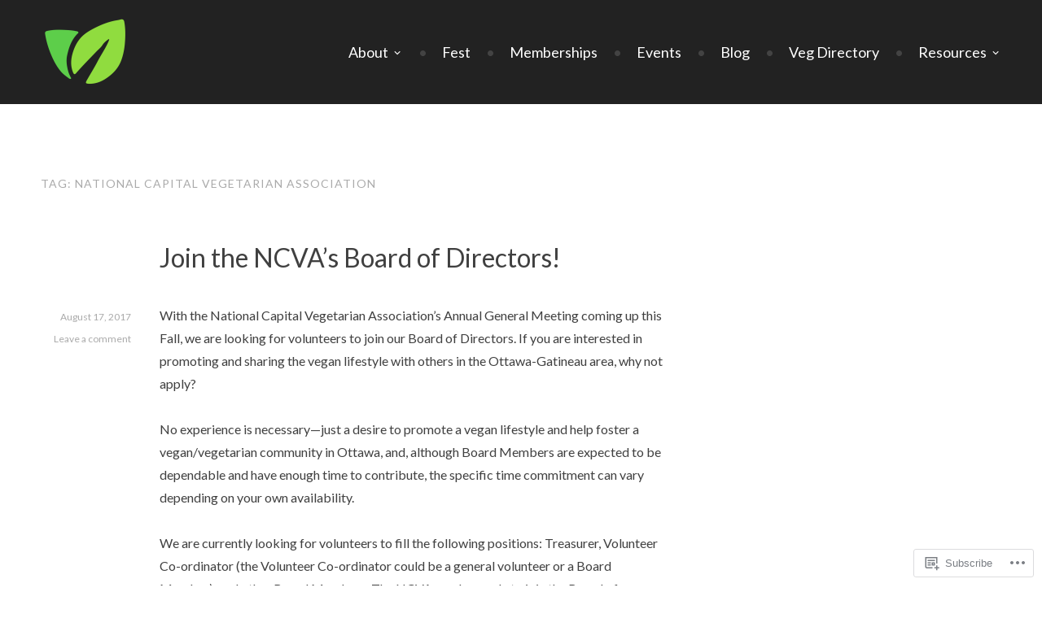

--- FILE ---
content_type: text/html; charset=UTF-8
request_url: https://vegottawa.org/tag/national-capital-vegetarian-association/
body_size: 42569
content:
<!DOCTYPE html>
<html lang="en">
<head>
<meta charset="UTF-8">
<meta name="viewport" content="width=device-width, initial-scale=1">
<link rel="profile" href="http://gmpg.org/xfn/11">
<link rel="pingback" href="https://vegottawa.org/xmlrpc.php">

<title>national capital vegetarian association &#8211; VegOttawa Association</title>
<script type="text/javascript">
  WebFontConfig = {"google":{"families":["Lato:r:latin,latin-ext","Lato:r,i,b,bi:latin,latin-ext"]},"api_url":"https:\/\/fonts-api.wp.com\/css"};
  (function() {
    var wf = document.createElement('script');
    wf.src = '/wp-content/plugins/custom-fonts/js/webfont.js';
    wf.type = 'text/javascript';
    wf.async = 'true';
    var s = document.getElementsByTagName('script')[0];
    s.parentNode.insertBefore(wf, s);
	})();
</script><style id="jetpack-custom-fonts-css">.wf-active body, .wf-active button, .wf-active input, .wf-active select, .wf-active textarea{font-family:"Lato",sans-serif}.wf-active blockquote{font-family:"Lato",sans-serif}.wf-active #infinite-handle span, .wf-active button, .wf-active input[type=button], .wf-active input[type=reset], .wf-active input[type=submit]{font-family:"Lato",sans-serif}.wf-active .main-navigation a{font-family:"Lato",sans-serif}.wf-active .menu-toggle{font-family:"Lato",sans-serif}.wf-active .comment-navigation a, .wf-active .paging-navigation a, .wf-active .post-navigation a, .wf-active .comment-tools a{font-family:"Lato",sans-serif}.wf-active .footer-site-description{font-family:"Lato",sans-serif}.wf-active .site-footer{font-family:"Lato",sans-serif}.wf-active .entry-meta{font-family:"Lato",sans-serif}.wf-active .menu-breadcrumbs{font-family:"Lato",sans-serif}.wf-active blockquote cite{font-family:"Lato",sans-serif}.wf-active .comment-meta .fn{font-family:"Lato",sans-serif}.wf-active .archive .jetpack-testimonial .posted-on{font-family:"Lato",sans-serif}@media screen and (max-width:768px){.wf-active .main-navigation ul ul a{font-family:"Lato",sans-serif}}.wf-active h1, .wf-active h2, .wf-active h3, .wf-active h4{font-family:"Lato",sans-serif;font-weight:400;font-style:normal}.wf-active h1{font-style:normal;font-weight:400}.wf-active h2{font-style:normal;font-weight:400}.wf-active h3{font-style:normal;font-weight:400}.wf-active h4{font-style:normal;font-weight:400}.wf-active h5, .wf-active h6{font-family:"Lato",sans-serif;font-weight:400;font-style:normal}.wf-active .widget-title{font-family:"Lato",sans-serif;font-weight:400;font-style:normal}.wf-active .footer-site-title, .wf-active .site-title{font-family:"Lato",sans-serif;font-style:normal;font-weight:400}.wf-active .archive .page-title, .wf-active .search .page-title{font-family:"Lato",sans-serif;font-weight:400;font-style:normal}.wf-active .front-page-content-area .entry-title, .wf-active .front-testimonials h2{font-family:"Lato",sans-serif;font-style:normal;font-weight:400}.wf-active .front-featured-menu-items .item h2{font-family:"Lato",sans-serif;font-style:normal;font-weight:400}.wf-active .front-widget-area .widget-title{font-family:"Lato",sans-serif;font-weight:400;font-style:normal}.wf-active .menu-items .nova_menu_item .entry-title, .wf-active .menu-items .nova_menu_item .menu-price, .wf-active .menu-table .nova_menu_item .entry-title, .wf-active .menu-table .nova_menu_item .menu-price{font-family:"Lato",sans-serif;font-style:normal;font-weight:400}.wf-active .jetpack-testimonial .entry-title, .wf-active .jetpack-testimonial-shortcode .testimonial-entry-title{font-family:"Lato",sans-serif;font-style:normal;font-weight:400}.wf-active .OT_title{font-family:"Lato",sans-serif;font-style:normal;font-weight:400}.wf-active .OT_subtitle{font-family:"Lato",sans-serif;font-style:normal;font-weight:400}</style>
<meta name='robots' content='max-image-preview:large' />

<!-- Async WordPress.com Remote Login -->
<script id="wpcom_remote_login_js">
var wpcom_remote_login_extra_auth = '';
function wpcom_remote_login_remove_dom_node_id( element_id ) {
	var dom_node = document.getElementById( element_id );
	if ( dom_node ) { dom_node.parentNode.removeChild( dom_node ); }
}
function wpcom_remote_login_remove_dom_node_classes( class_name ) {
	var dom_nodes = document.querySelectorAll( '.' + class_name );
	for ( var i = 0; i < dom_nodes.length; i++ ) {
		dom_nodes[ i ].parentNode.removeChild( dom_nodes[ i ] );
	}
}
function wpcom_remote_login_final_cleanup() {
	wpcom_remote_login_remove_dom_node_classes( "wpcom_remote_login_msg" );
	wpcom_remote_login_remove_dom_node_id( "wpcom_remote_login_key" );
	wpcom_remote_login_remove_dom_node_id( "wpcom_remote_login_validate" );
	wpcom_remote_login_remove_dom_node_id( "wpcom_remote_login_js" );
	wpcom_remote_login_remove_dom_node_id( "wpcom_request_access_iframe" );
	wpcom_remote_login_remove_dom_node_id( "wpcom_request_access_styles" );
}

// Watch for messages back from the remote login
window.addEventListener( "message", function( e ) {
	if ( e.origin === "https://r-login.wordpress.com" ) {
		var data = {};
		try {
			data = JSON.parse( e.data );
		} catch( e ) {
			wpcom_remote_login_final_cleanup();
			return;
		}

		if ( data.msg === 'LOGIN' ) {
			// Clean up the login check iframe
			wpcom_remote_login_remove_dom_node_id( "wpcom_remote_login_key" );

			var id_regex = new RegExp( /^[0-9]+$/ );
			var token_regex = new RegExp( /^.*|.*|.*$/ );
			if (
				token_regex.test( data.token )
				&& id_regex.test( data.wpcomid )
			) {
				// We have everything we need to ask for a login
				var script = document.createElement( "script" );
				script.setAttribute( "id", "wpcom_remote_login_validate" );
				script.src = '/remote-login.php?wpcom_remote_login=validate'
					+ '&wpcomid=' + data.wpcomid
					+ '&token=' + encodeURIComponent( data.token )
					+ '&host=' + window.location.protocol
					+ '//' + window.location.hostname
					+ '&postid=6365'
					+ '&is_singular=';
				document.body.appendChild( script );
			}

			return;
		}

		// Safari ITP, not logged in, so redirect
		if ( data.msg === 'LOGIN-REDIRECT' ) {
			window.location = 'https://wordpress.com/log-in?redirect_to=' + window.location.href;
			return;
		}

		// Safari ITP, storage access failed, remove the request
		if ( data.msg === 'LOGIN-REMOVE' ) {
			var css_zap = 'html { -webkit-transition: margin-top 1s; transition: margin-top 1s; } /* 9001 */ html { margin-top: 0 !important; } * html body { margin-top: 0 !important; } @media screen and ( max-width: 782px ) { html { margin-top: 0 !important; } * html body { margin-top: 0 !important; } }';
			var style_zap = document.createElement( 'style' );
			style_zap.type = 'text/css';
			style_zap.appendChild( document.createTextNode( css_zap ) );
			document.body.appendChild( style_zap );

			var e = document.getElementById( 'wpcom_request_access_iframe' );
			e.parentNode.removeChild( e );

			document.cookie = 'wordpress_com_login_access=denied; path=/; max-age=31536000';

			return;
		}

		// Safari ITP
		if ( data.msg === 'REQUEST_ACCESS' ) {
			console.log( 'request access: safari' );

			// Check ITP iframe enable/disable knob
			if ( wpcom_remote_login_extra_auth !== 'safari_itp_iframe' ) {
				return;
			}

			// If we are in a "private window" there is no ITP.
			var private_window = false;
			try {
				var opendb = window.openDatabase( null, null, null, null );
			} catch( e ) {
				private_window = true;
			}

			if ( private_window ) {
				console.log( 'private window' );
				return;
			}

			var iframe = document.createElement( 'iframe' );
			iframe.id = 'wpcom_request_access_iframe';
			iframe.setAttribute( 'scrolling', 'no' );
			iframe.setAttribute( 'sandbox', 'allow-storage-access-by-user-activation allow-scripts allow-same-origin allow-top-navigation-by-user-activation' );
			iframe.src = 'https://r-login.wordpress.com/remote-login.php?wpcom_remote_login=request_access&origin=' + encodeURIComponent( data.origin ) + '&wpcomid=' + encodeURIComponent( data.wpcomid );

			var css = 'html { -webkit-transition: margin-top 1s; transition: margin-top 1s; } /* 9001 */ html { margin-top: 46px !important; } * html body { margin-top: 46px !important; } @media screen and ( max-width: 660px ) { html { margin-top: 71px !important; } * html body { margin-top: 71px !important; } #wpcom_request_access_iframe { display: block; height: 71px !important; } } #wpcom_request_access_iframe { border: 0px; height: 46px; position: fixed; top: 0; left: 0; width: 100%; min-width: 100%; z-index: 99999; background: #23282d; } ';

			var style = document.createElement( 'style' );
			style.type = 'text/css';
			style.id = 'wpcom_request_access_styles';
			style.appendChild( document.createTextNode( css ) );
			document.body.appendChild( style );

			document.body.appendChild( iframe );
		}

		if ( data.msg === 'DONE' ) {
			wpcom_remote_login_final_cleanup();
		}
	}
}, false );

// Inject the remote login iframe after the page has had a chance to load
// more critical resources
window.addEventListener( "DOMContentLoaded", function( e ) {
	var iframe = document.createElement( "iframe" );
	iframe.style.display = "none";
	iframe.setAttribute( "scrolling", "no" );
	iframe.setAttribute( "id", "wpcom_remote_login_key" );
	iframe.src = "https://r-login.wordpress.com/remote-login.php"
		+ "?wpcom_remote_login=key"
		+ "&origin=aHR0cHM6Ly92ZWdvdHRhd2Eub3Jn"
		+ "&wpcomid=17720178"
		+ "&time=" + Math.floor( Date.now() / 1000 );
	document.body.appendChild( iframe );
}, false );
</script>
<link rel='dns-prefetch' href='//s0.wp.com' />
<link rel='dns-prefetch' href='//fonts-api.wp.com' />
<link rel="alternate" type="application/rss+xml" title="VegOttawa Association &raquo; Feed" href="https://vegottawa.org/feed/" />
<link rel="alternate" type="application/rss+xml" title="VegOttawa Association &raquo; Comments Feed" href="https://vegottawa.org/comments/feed/" />
<link rel="alternate" type="application/rss+xml" title="VegOttawa Association &raquo; national capital vegetarian association Tag Feed" href="https://vegottawa.org/tag/national-capital-vegetarian-association/feed/" />
	<script type="text/javascript">
		/* <![CDATA[ */
		function addLoadEvent(func) {
			var oldonload = window.onload;
			if (typeof window.onload != 'function') {
				window.onload = func;
			} else {
				window.onload = function () {
					oldonload();
					func();
				}
			}
		}
		/* ]]> */
	</script>
	<link crossorigin='anonymous' rel='stylesheet' id='all-css-0-1' href='/wp-content/mu-plugins/jetpack-plugin/moon/modules/infinite-scroll/infinity.css?m=1753284714i&cssminify=yes' type='text/css' media='all' />
<style id='wp-emoji-styles-inline-css'>

	img.wp-smiley, img.emoji {
		display: inline !important;
		border: none !important;
		box-shadow: none !important;
		height: 1em !important;
		width: 1em !important;
		margin: 0 0.07em !important;
		vertical-align: -0.1em !important;
		background: none !important;
		padding: 0 !important;
	}
/*# sourceURL=wp-emoji-styles-inline-css */
</style>
<link crossorigin='anonymous' rel='stylesheet' id='all-css-2-1' href='/wp-content/plugins/gutenberg-core/v22.2.0/build/styles/block-library/style.css?m=1764855221i&cssminify=yes' type='text/css' media='all' />
<style id='wp-block-library-inline-css'>
.has-text-align-justify {
	text-align:justify;
}
.has-text-align-justify{text-align:justify;}

/*# sourceURL=wp-block-library-inline-css */
</style><style id='wp-block-buttons-inline-css'>
.wp-block-buttons{box-sizing:border-box}.wp-block-buttons.is-vertical{flex-direction:column}.wp-block-buttons.is-vertical>.wp-block-button:last-child{margin-bottom:0}.wp-block-buttons>.wp-block-button{display:inline-block;margin:0}.wp-block-buttons.is-content-justification-left{justify-content:flex-start}.wp-block-buttons.is-content-justification-left.is-vertical{align-items:flex-start}.wp-block-buttons.is-content-justification-center{justify-content:center}.wp-block-buttons.is-content-justification-center.is-vertical{align-items:center}.wp-block-buttons.is-content-justification-right{justify-content:flex-end}.wp-block-buttons.is-content-justification-right.is-vertical{align-items:flex-end}.wp-block-buttons.is-content-justification-space-between{justify-content:space-between}.wp-block-buttons.aligncenter{text-align:center}.wp-block-buttons:not(.is-content-justification-space-between,.is-content-justification-right,.is-content-justification-left,.is-content-justification-center) .wp-block-button.aligncenter{margin-left:auto;margin-right:auto;width:100%}.wp-block-buttons[style*=text-decoration] .wp-block-button,.wp-block-buttons[style*=text-decoration] .wp-block-button__link{text-decoration:inherit}.wp-block-buttons.has-custom-font-size .wp-block-button__link{font-size:inherit}.wp-block-buttons .wp-block-button__link{width:100%}.wp-block-button.aligncenter{text-align:center}
/*# sourceURL=/wp-content/plugins/gutenberg-core/v22.2.0/build/styles/block-library/buttons/style.css */
</style>
<style id='wp-block-social-links-inline-css'>
.wp-block-social-links{background:none;box-sizing:border-box;margin-left:0;padding-left:0;padding-right:0;text-indent:0}.wp-block-social-links .wp-social-link a,.wp-block-social-links .wp-social-link a:hover{border-bottom:0;box-shadow:none;text-decoration:none}.wp-block-social-links .wp-social-link svg{height:1em;width:1em}.wp-block-social-links .wp-social-link span:not(.screen-reader-text){font-size:.65em;margin-left:.5em;margin-right:.5em}.wp-block-social-links.has-small-icon-size{font-size:16px}.wp-block-social-links,.wp-block-social-links.has-normal-icon-size{font-size:24px}.wp-block-social-links.has-large-icon-size{font-size:36px}.wp-block-social-links.has-huge-icon-size{font-size:48px}.wp-block-social-links.aligncenter{display:flex;justify-content:center}.wp-block-social-links.alignright{justify-content:flex-end}.wp-block-social-link{border-radius:9999px;display:block}@media not (prefers-reduced-motion){.wp-block-social-link{transition:transform .1s ease}}.wp-block-social-link{height:auto}.wp-block-social-link a{align-items:center;display:flex;line-height:0}.wp-block-social-link:hover{transform:scale(1.1)}.wp-block-social-links .wp-block-social-link.wp-social-link{display:inline-block;margin:0;padding:0}.wp-block-social-links .wp-block-social-link.wp-social-link .wp-block-social-link-anchor,.wp-block-social-links .wp-block-social-link.wp-social-link .wp-block-social-link-anchor svg,.wp-block-social-links .wp-block-social-link.wp-social-link .wp-block-social-link-anchor:active,.wp-block-social-links .wp-block-social-link.wp-social-link .wp-block-social-link-anchor:hover,.wp-block-social-links .wp-block-social-link.wp-social-link .wp-block-social-link-anchor:visited{fill:currentColor;color:currentColor}:where(.wp-block-social-links:not(.is-style-logos-only)) .wp-social-link{background-color:#f0f0f0;color:#444}:where(.wp-block-social-links:not(.is-style-logos-only)) .wp-social-link-amazon{background-color:#f90;color:#fff}:where(.wp-block-social-links:not(.is-style-logos-only)) .wp-social-link-bandcamp{background-color:#1ea0c3;color:#fff}:where(.wp-block-social-links:not(.is-style-logos-only)) .wp-social-link-behance{background-color:#0757fe;color:#fff}:where(.wp-block-social-links:not(.is-style-logos-only)) .wp-social-link-bluesky{background-color:#0a7aff;color:#fff}:where(.wp-block-social-links:not(.is-style-logos-only)) .wp-social-link-codepen{background-color:#1e1f26;color:#fff}:where(.wp-block-social-links:not(.is-style-logos-only)) .wp-social-link-deviantart{background-color:#02e49b;color:#fff}:where(.wp-block-social-links:not(.is-style-logos-only)) .wp-social-link-discord{background-color:#5865f2;color:#fff}:where(.wp-block-social-links:not(.is-style-logos-only)) .wp-social-link-dribbble{background-color:#e94c89;color:#fff}:where(.wp-block-social-links:not(.is-style-logos-only)) .wp-social-link-dropbox{background-color:#4280ff;color:#fff}:where(.wp-block-social-links:not(.is-style-logos-only)) .wp-social-link-etsy{background-color:#f45800;color:#fff}:where(.wp-block-social-links:not(.is-style-logos-only)) .wp-social-link-facebook{background-color:#0866ff;color:#fff}:where(.wp-block-social-links:not(.is-style-logos-only)) .wp-social-link-fivehundredpx{background-color:#000;color:#fff}:where(.wp-block-social-links:not(.is-style-logos-only)) .wp-social-link-flickr{background-color:#0461dd;color:#fff}:where(.wp-block-social-links:not(.is-style-logos-only)) .wp-social-link-foursquare{background-color:#e65678;color:#fff}:where(.wp-block-social-links:not(.is-style-logos-only)) .wp-social-link-github{background-color:#24292d;color:#fff}:where(.wp-block-social-links:not(.is-style-logos-only)) .wp-social-link-goodreads{background-color:#eceadd;color:#382110}:where(.wp-block-social-links:not(.is-style-logos-only)) .wp-social-link-google{background-color:#ea4434;color:#fff}:where(.wp-block-social-links:not(.is-style-logos-only)) .wp-social-link-gravatar{background-color:#1d4fc4;color:#fff}:where(.wp-block-social-links:not(.is-style-logos-only)) .wp-social-link-instagram{background-color:#f00075;color:#fff}:where(.wp-block-social-links:not(.is-style-logos-only)) .wp-social-link-lastfm{background-color:#e21b24;color:#fff}:where(.wp-block-social-links:not(.is-style-logos-only)) .wp-social-link-linkedin{background-color:#0d66c2;color:#fff}:where(.wp-block-social-links:not(.is-style-logos-only)) .wp-social-link-mastodon{background-color:#3288d4;color:#fff}:where(.wp-block-social-links:not(.is-style-logos-only)) .wp-social-link-medium{background-color:#000;color:#fff}:where(.wp-block-social-links:not(.is-style-logos-only)) .wp-social-link-meetup{background-color:#f6405f;color:#fff}:where(.wp-block-social-links:not(.is-style-logos-only)) .wp-social-link-patreon{background-color:#000;color:#fff}:where(.wp-block-social-links:not(.is-style-logos-only)) .wp-social-link-pinterest{background-color:#e60122;color:#fff}:where(.wp-block-social-links:not(.is-style-logos-only)) .wp-social-link-pocket{background-color:#ef4155;color:#fff}:where(.wp-block-social-links:not(.is-style-logos-only)) .wp-social-link-reddit{background-color:#ff4500;color:#fff}:where(.wp-block-social-links:not(.is-style-logos-only)) .wp-social-link-skype{background-color:#0478d7;color:#fff}:where(.wp-block-social-links:not(.is-style-logos-only)) .wp-social-link-snapchat{stroke:#000;background-color:#fefc00;color:#fff}:where(.wp-block-social-links:not(.is-style-logos-only)) .wp-social-link-soundcloud{background-color:#ff5600;color:#fff}:where(.wp-block-social-links:not(.is-style-logos-only)) .wp-social-link-spotify{background-color:#1bd760;color:#fff}:where(.wp-block-social-links:not(.is-style-logos-only)) .wp-social-link-telegram{background-color:#2aabee;color:#fff}:where(.wp-block-social-links:not(.is-style-logos-only)) .wp-social-link-threads{background-color:#000;color:#fff}:where(.wp-block-social-links:not(.is-style-logos-only)) .wp-social-link-tiktok{background-color:#000;color:#fff}:where(.wp-block-social-links:not(.is-style-logos-only)) .wp-social-link-tumblr{background-color:#011835;color:#fff}:where(.wp-block-social-links:not(.is-style-logos-only)) .wp-social-link-twitch{background-color:#6440a4;color:#fff}:where(.wp-block-social-links:not(.is-style-logos-only)) .wp-social-link-twitter{background-color:#1da1f2;color:#fff}:where(.wp-block-social-links:not(.is-style-logos-only)) .wp-social-link-vimeo{background-color:#1eb7ea;color:#fff}:where(.wp-block-social-links:not(.is-style-logos-only)) .wp-social-link-vk{background-color:#4680c2;color:#fff}:where(.wp-block-social-links:not(.is-style-logos-only)) .wp-social-link-wordpress{background-color:#3499cd;color:#fff}:where(.wp-block-social-links:not(.is-style-logos-only)) .wp-social-link-whatsapp{background-color:#25d366;color:#fff}:where(.wp-block-social-links:not(.is-style-logos-only)) .wp-social-link-x{background-color:#000;color:#fff}:where(.wp-block-social-links:not(.is-style-logos-only)) .wp-social-link-yelp{background-color:#d32422;color:#fff}:where(.wp-block-social-links:not(.is-style-logos-only)) .wp-social-link-youtube{background-color:red;color:#fff}:where(.wp-block-social-links.is-style-logos-only) .wp-social-link{background:none}:where(.wp-block-social-links.is-style-logos-only) .wp-social-link svg{height:1.25em;width:1.25em}:where(.wp-block-social-links.is-style-logos-only) .wp-social-link-amazon{color:#f90}:where(.wp-block-social-links.is-style-logos-only) .wp-social-link-bandcamp{color:#1ea0c3}:where(.wp-block-social-links.is-style-logos-only) .wp-social-link-behance{color:#0757fe}:where(.wp-block-social-links.is-style-logos-only) .wp-social-link-bluesky{color:#0a7aff}:where(.wp-block-social-links.is-style-logos-only) .wp-social-link-codepen{color:#1e1f26}:where(.wp-block-social-links.is-style-logos-only) .wp-social-link-deviantart{color:#02e49b}:where(.wp-block-social-links.is-style-logos-only) .wp-social-link-discord{color:#5865f2}:where(.wp-block-social-links.is-style-logos-only) .wp-social-link-dribbble{color:#e94c89}:where(.wp-block-social-links.is-style-logos-only) .wp-social-link-dropbox{color:#4280ff}:where(.wp-block-social-links.is-style-logos-only) .wp-social-link-etsy{color:#f45800}:where(.wp-block-social-links.is-style-logos-only) .wp-social-link-facebook{color:#0866ff}:where(.wp-block-social-links.is-style-logos-only) .wp-social-link-fivehundredpx{color:#000}:where(.wp-block-social-links.is-style-logos-only) .wp-social-link-flickr{color:#0461dd}:where(.wp-block-social-links.is-style-logos-only) .wp-social-link-foursquare{color:#e65678}:where(.wp-block-social-links.is-style-logos-only) .wp-social-link-github{color:#24292d}:where(.wp-block-social-links.is-style-logos-only) .wp-social-link-goodreads{color:#382110}:where(.wp-block-social-links.is-style-logos-only) .wp-social-link-google{color:#ea4434}:where(.wp-block-social-links.is-style-logos-only) .wp-social-link-gravatar{color:#1d4fc4}:where(.wp-block-social-links.is-style-logos-only) .wp-social-link-instagram{color:#f00075}:where(.wp-block-social-links.is-style-logos-only) .wp-social-link-lastfm{color:#e21b24}:where(.wp-block-social-links.is-style-logos-only) .wp-social-link-linkedin{color:#0d66c2}:where(.wp-block-social-links.is-style-logos-only) .wp-social-link-mastodon{color:#3288d4}:where(.wp-block-social-links.is-style-logos-only) .wp-social-link-medium{color:#000}:where(.wp-block-social-links.is-style-logos-only) .wp-social-link-meetup{color:#f6405f}:where(.wp-block-social-links.is-style-logos-only) .wp-social-link-patreon{color:#000}:where(.wp-block-social-links.is-style-logos-only) .wp-social-link-pinterest{color:#e60122}:where(.wp-block-social-links.is-style-logos-only) .wp-social-link-pocket{color:#ef4155}:where(.wp-block-social-links.is-style-logos-only) .wp-social-link-reddit{color:#ff4500}:where(.wp-block-social-links.is-style-logos-only) .wp-social-link-skype{color:#0478d7}:where(.wp-block-social-links.is-style-logos-only) .wp-social-link-snapchat{stroke:#000;color:#fff}:where(.wp-block-social-links.is-style-logos-only) .wp-social-link-soundcloud{color:#ff5600}:where(.wp-block-social-links.is-style-logos-only) .wp-social-link-spotify{color:#1bd760}:where(.wp-block-social-links.is-style-logos-only) .wp-social-link-telegram{color:#2aabee}:where(.wp-block-social-links.is-style-logos-only) .wp-social-link-threads{color:#000}:where(.wp-block-social-links.is-style-logos-only) .wp-social-link-tiktok{color:#000}:where(.wp-block-social-links.is-style-logos-only) .wp-social-link-tumblr{color:#011835}:where(.wp-block-social-links.is-style-logos-only) .wp-social-link-twitch{color:#6440a4}:where(.wp-block-social-links.is-style-logos-only) .wp-social-link-twitter{color:#1da1f2}:where(.wp-block-social-links.is-style-logos-only) .wp-social-link-vimeo{color:#1eb7ea}:where(.wp-block-social-links.is-style-logos-only) .wp-social-link-vk{color:#4680c2}:where(.wp-block-social-links.is-style-logos-only) .wp-social-link-whatsapp{color:#25d366}:where(.wp-block-social-links.is-style-logos-only) .wp-social-link-wordpress{color:#3499cd}:where(.wp-block-social-links.is-style-logos-only) .wp-social-link-x{color:#000}:where(.wp-block-social-links.is-style-logos-only) .wp-social-link-yelp{color:#d32422}:where(.wp-block-social-links.is-style-logos-only) .wp-social-link-youtube{color:red}.wp-block-social-links.is-style-pill-shape .wp-social-link{width:auto}:root :where(.wp-block-social-links .wp-social-link a){padding:.25em}:root :where(.wp-block-social-links.is-style-logos-only .wp-social-link a){padding:0}:root :where(.wp-block-social-links.is-style-pill-shape .wp-social-link a){padding-left:.6666666667em;padding-right:.6666666667em}.wp-block-social-links:not(.has-icon-color):not(.has-icon-background-color) .wp-social-link-snapchat .wp-block-social-link-label{color:#000}
/*# sourceURL=/wp-content/plugins/gutenberg-core/v22.2.0/build/styles/block-library/social-links/style.css */
</style>
<style id='wp-block-button-inline-css'>
.wp-block-button__link{align-content:center;box-sizing:border-box;cursor:pointer;display:inline-block;height:100%;text-align:center;word-break:break-word}.wp-block-button__link.aligncenter{text-align:center}.wp-block-button__link.alignright{text-align:right}:where(.wp-block-button__link){border-radius:9999px;box-shadow:none;padding:calc(.667em + 2px) calc(1.333em + 2px);text-decoration:none}.wp-block-button[style*=text-decoration] .wp-block-button__link{text-decoration:inherit}.wp-block-buttons>.wp-block-button.has-custom-width{max-width:none}.wp-block-buttons>.wp-block-button.has-custom-width .wp-block-button__link{width:100%}.wp-block-buttons>.wp-block-button.has-custom-font-size .wp-block-button__link{font-size:inherit}.wp-block-buttons>.wp-block-button.wp-block-button__width-25{width:calc(25% - var(--wp--style--block-gap, .5em)*.75)}.wp-block-buttons>.wp-block-button.wp-block-button__width-50{width:calc(50% - var(--wp--style--block-gap, .5em)*.5)}.wp-block-buttons>.wp-block-button.wp-block-button__width-75{width:calc(75% - var(--wp--style--block-gap, .5em)*.25)}.wp-block-buttons>.wp-block-button.wp-block-button__width-100{flex-basis:100%;width:100%}.wp-block-buttons.is-vertical>.wp-block-button.wp-block-button__width-25{width:25%}.wp-block-buttons.is-vertical>.wp-block-button.wp-block-button__width-50{width:50%}.wp-block-buttons.is-vertical>.wp-block-button.wp-block-button__width-75{width:75%}.wp-block-button.is-style-squared,.wp-block-button__link.wp-block-button.is-style-squared{border-radius:0}.wp-block-button.no-border-radius,.wp-block-button__link.no-border-radius{border-radius:0!important}:root :where(.wp-block-button .wp-block-button__link.is-style-outline),:root :where(.wp-block-button.is-style-outline>.wp-block-button__link){border:2px solid;padding:.667em 1.333em}:root :where(.wp-block-button .wp-block-button__link.is-style-outline:not(.has-text-color)),:root :where(.wp-block-button.is-style-outline>.wp-block-button__link:not(.has-text-color)){color:currentColor}:root :where(.wp-block-button .wp-block-button__link.is-style-outline:not(.has-background)),:root :where(.wp-block-button.is-style-outline>.wp-block-button__link:not(.has-background)){background-color:initial;background-image:none}
/*# sourceURL=/wp-content/plugins/gutenberg-core/v22.2.0/build/styles/block-library/button/style.css */
</style>
<style id='global-styles-inline-css'>
:root{--wp--preset--aspect-ratio--square: 1;--wp--preset--aspect-ratio--4-3: 4/3;--wp--preset--aspect-ratio--3-4: 3/4;--wp--preset--aspect-ratio--3-2: 3/2;--wp--preset--aspect-ratio--2-3: 2/3;--wp--preset--aspect-ratio--16-9: 16/9;--wp--preset--aspect-ratio--9-16: 9/16;--wp--preset--color--black: #000000;--wp--preset--color--cyan-bluish-gray: #abb8c3;--wp--preset--color--white: #ffffff;--wp--preset--color--pale-pink: #f78da7;--wp--preset--color--vivid-red: #cf2e2e;--wp--preset--color--luminous-vivid-orange: #ff6900;--wp--preset--color--luminous-vivid-amber: #fcb900;--wp--preset--color--light-green-cyan: #7bdcb5;--wp--preset--color--vivid-green-cyan: #00d084;--wp--preset--color--pale-cyan-blue: #8ed1fc;--wp--preset--color--vivid-cyan-blue: #0693e3;--wp--preset--color--vivid-purple: #9b51e0;--wp--preset--gradient--vivid-cyan-blue-to-vivid-purple: linear-gradient(135deg,rgb(6,147,227) 0%,rgb(155,81,224) 100%);--wp--preset--gradient--light-green-cyan-to-vivid-green-cyan: linear-gradient(135deg,rgb(122,220,180) 0%,rgb(0,208,130) 100%);--wp--preset--gradient--luminous-vivid-amber-to-luminous-vivid-orange: linear-gradient(135deg,rgb(252,185,0) 0%,rgb(255,105,0) 100%);--wp--preset--gradient--luminous-vivid-orange-to-vivid-red: linear-gradient(135deg,rgb(255,105,0) 0%,rgb(207,46,46) 100%);--wp--preset--gradient--very-light-gray-to-cyan-bluish-gray: linear-gradient(135deg,rgb(238,238,238) 0%,rgb(169,184,195) 100%);--wp--preset--gradient--cool-to-warm-spectrum: linear-gradient(135deg,rgb(74,234,220) 0%,rgb(151,120,209) 20%,rgb(207,42,186) 40%,rgb(238,44,130) 60%,rgb(251,105,98) 80%,rgb(254,248,76) 100%);--wp--preset--gradient--blush-light-purple: linear-gradient(135deg,rgb(255,206,236) 0%,rgb(152,150,240) 100%);--wp--preset--gradient--blush-bordeaux: linear-gradient(135deg,rgb(254,205,165) 0%,rgb(254,45,45) 50%,rgb(107,0,62) 100%);--wp--preset--gradient--luminous-dusk: linear-gradient(135deg,rgb(255,203,112) 0%,rgb(199,81,192) 50%,rgb(65,88,208) 100%);--wp--preset--gradient--pale-ocean: linear-gradient(135deg,rgb(255,245,203) 0%,rgb(182,227,212) 50%,rgb(51,167,181) 100%);--wp--preset--gradient--electric-grass: linear-gradient(135deg,rgb(202,248,128) 0%,rgb(113,206,126) 100%);--wp--preset--gradient--midnight: linear-gradient(135deg,rgb(2,3,129) 0%,rgb(40,116,252) 100%);--wp--preset--font-size--small: 13px;--wp--preset--font-size--medium: 20px;--wp--preset--font-size--large: 36px;--wp--preset--font-size--x-large: 42px;--wp--preset--font-family--albert-sans: 'Albert Sans', sans-serif;--wp--preset--font-family--alegreya: Alegreya, serif;--wp--preset--font-family--arvo: Arvo, serif;--wp--preset--font-family--bodoni-moda: 'Bodoni Moda', serif;--wp--preset--font-family--bricolage-grotesque: 'Bricolage Grotesque', sans-serif;--wp--preset--font-family--cabin: Cabin, sans-serif;--wp--preset--font-family--chivo: Chivo, sans-serif;--wp--preset--font-family--commissioner: Commissioner, sans-serif;--wp--preset--font-family--cormorant: Cormorant, serif;--wp--preset--font-family--courier-prime: 'Courier Prime', monospace;--wp--preset--font-family--crimson-pro: 'Crimson Pro', serif;--wp--preset--font-family--dm-mono: 'DM Mono', monospace;--wp--preset--font-family--dm-sans: 'DM Sans', sans-serif;--wp--preset--font-family--dm-serif-display: 'DM Serif Display', serif;--wp--preset--font-family--domine: Domine, serif;--wp--preset--font-family--eb-garamond: 'EB Garamond', serif;--wp--preset--font-family--epilogue: Epilogue, sans-serif;--wp--preset--font-family--fahkwang: Fahkwang, sans-serif;--wp--preset--font-family--figtree: Figtree, sans-serif;--wp--preset--font-family--fira-sans: 'Fira Sans', sans-serif;--wp--preset--font-family--fjalla-one: 'Fjalla One', sans-serif;--wp--preset--font-family--fraunces: Fraunces, serif;--wp--preset--font-family--gabarito: Gabarito, system-ui;--wp--preset--font-family--ibm-plex-mono: 'IBM Plex Mono', monospace;--wp--preset--font-family--ibm-plex-sans: 'IBM Plex Sans', sans-serif;--wp--preset--font-family--ibarra-real-nova: 'Ibarra Real Nova', serif;--wp--preset--font-family--instrument-serif: 'Instrument Serif', serif;--wp--preset--font-family--inter: Inter, sans-serif;--wp--preset--font-family--josefin-sans: 'Josefin Sans', sans-serif;--wp--preset--font-family--jost: Jost, sans-serif;--wp--preset--font-family--libre-baskerville: 'Libre Baskerville', serif;--wp--preset--font-family--libre-franklin: 'Libre Franklin', sans-serif;--wp--preset--font-family--literata: Literata, serif;--wp--preset--font-family--lora: Lora, serif;--wp--preset--font-family--merriweather: Merriweather, serif;--wp--preset--font-family--montserrat: Montserrat, sans-serif;--wp--preset--font-family--newsreader: Newsreader, serif;--wp--preset--font-family--noto-sans-mono: 'Noto Sans Mono', sans-serif;--wp--preset--font-family--nunito: Nunito, sans-serif;--wp--preset--font-family--open-sans: 'Open Sans', sans-serif;--wp--preset--font-family--overpass: Overpass, sans-serif;--wp--preset--font-family--pt-serif: 'PT Serif', serif;--wp--preset--font-family--petrona: Petrona, serif;--wp--preset--font-family--piazzolla: Piazzolla, serif;--wp--preset--font-family--playfair-display: 'Playfair Display', serif;--wp--preset--font-family--plus-jakarta-sans: 'Plus Jakarta Sans', sans-serif;--wp--preset--font-family--poppins: Poppins, sans-serif;--wp--preset--font-family--raleway: Raleway, sans-serif;--wp--preset--font-family--roboto: Roboto, sans-serif;--wp--preset--font-family--roboto-slab: 'Roboto Slab', serif;--wp--preset--font-family--rubik: Rubik, sans-serif;--wp--preset--font-family--rufina: Rufina, serif;--wp--preset--font-family--sora: Sora, sans-serif;--wp--preset--font-family--source-sans-3: 'Source Sans 3', sans-serif;--wp--preset--font-family--source-serif-4: 'Source Serif 4', serif;--wp--preset--font-family--space-mono: 'Space Mono', monospace;--wp--preset--font-family--syne: Syne, sans-serif;--wp--preset--font-family--texturina: Texturina, serif;--wp--preset--font-family--urbanist: Urbanist, sans-serif;--wp--preset--font-family--work-sans: 'Work Sans', sans-serif;--wp--preset--spacing--20: 0.44rem;--wp--preset--spacing--30: 0.67rem;--wp--preset--spacing--40: 1rem;--wp--preset--spacing--50: 1.5rem;--wp--preset--spacing--60: 2.25rem;--wp--preset--spacing--70: 3.38rem;--wp--preset--spacing--80: 5.06rem;--wp--preset--shadow--natural: 6px 6px 9px rgba(0, 0, 0, 0.2);--wp--preset--shadow--deep: 12px 12px 50px rgba(0, 0, 0, 0.4);--wp--preset--shadow--sharp: 6px 6px 0px rgba(0, 0, 0, 0.2);--wp--preset--shadow--outlined: 6px 6px 0px -3px rgb(255, 255, 255), 6px 6px rgb(0, 0, 0);--wp--preset--shadow--crisp: 6px 6px 0px rgb(0, 0, 0);}:where(.is-layout-flex){gap: 0.5em;}:where(.is-layout-grid){gap: 0.5em;}body .is-layout-flex{display: flex;}.is-layout-flex{flex-wrap: wrap;align-items: center;}.is-layout-flex > :is(*, div){margin: 0;}body .is-layout-grid{display: grid;}.is-layout-grid > :is(*, div){margin: 0;}:where(.wp-block-columns.is-layout-flex){gap: 2em;}:where(.wp-block-columns.is-layout-grid){gap: 2em;}:where(.wp-block-post-template.is-layout-flex){gap: 1.25em;}:where(.wp-block-post-template.is-layout-grid){gap: 1.25em;}.has-black-color{color: var(--wp--preset--color--black) !important;}.has-cyan-bluish-gray-color{color: var(--wp--preset--color--cyan-bluish-gray) !important;}.has-white-color{color: var(--wp--preset--color--white) !important;}.has-pale-pink-color{color: var(--wp--preset--color--pale-pink) !important;}.has-vivid-red-color{color: var(--wp--preset--color--vivid-red) !important;}.has-luminous-vivid-orange-color{color: var(--wp--preset--color--luminous-vivid-orange) !important;}.has-luminous-vivid-amber-color{color: var(--wp--preset--color--luminous-vivid-amber) !important;}.has-light-green-cyan-color{color: var(--wp--preset--color--light-green-cyan) !important;}.has-vivid-green-cyan-color{color: var(--wp--preset--color--vivid-green-cyan) !important;}.has-pale-cyan-blue-color{color: var(--wp--preset--color--pale-cyan-blue) !important;}.has-vivid-cyan-blue-color{color: var(--wp--preset--color--vivid-cyan-blue) !important;}.has-vivid-purple-color{color: var(--wp--preset--color--vivid-purple) !important;}.has-black-background-color{background-color: var(--wp--preset--color--black) !important;}.has-cyan-bluish-gray-background-color{background-color: var(--wp--preset--color--cyan-bluish-gray) !important;}.has-white-background-color{background-color: var(--wp--preset--color--white) !important;}.has-pale-pink-background-color{background-color: var(--wp--preset--color--pale-pink) !important;}.has-vivid-red-background-color{background-color: var(--wp--preset--color--vivid-red) !important;}.has-luminous-vivid-orange-background-color{background-color: var(--wp--preset--color--luminous-vivid-orange) !important;}.has-luminous-vivid-amber-background-color{background-color: var(--wp--preset--color--luminous-vivid-amber) !important;}.has-light-green-cyan-background-color{background-color: var(--wp--preset--color--light-green-cyan) !important;}.has-vivid-green-cyan-background-color{background-color: var(--wp--preset--color--vivid-green-cyan) !important;}.has-pale-cyan-blue-background-color{background-color: var(--wp--preset--color--pale-cyan-blue) !important;}.has-vivid-cyan-blue-background-color{background-color: var(--wp--preset--color--vivid-cyan-blue) !important;}.has-vivid-purple-background-color{background-color: var(--wp--preset--color--vivid-purple) !important;}.has-black-border-color{border-color: var(--wp--preset--color--black) !important;}.has-cyan-bluish-gray-border-color{border-color: var(--wp--preset--color--cyan-bluish-gray) !important;}.has-white-border-color{border-color: var(--wp--preset--color--white) !important;}.has-pale-pink-border-color{border-color: var(--wp--preset--color--pale-pink) !important;}.has-vivid-red-border-color{border-color: var(--wp--preset--color--vivid-red) !important;}.has-luminous-vivid-orange-border-color{border-color: var(--wp--preset--color--luminous-vivid-orange) !important;}.has-luminous-vivid-amber-border-color{border-color: var(--wp--preset--color--luminous-vivid-amber) !important;}.has-light-green-cyan-border-color{border-color: var(--wp--preset--color--light-green-cyan) !important;}.has-vivid-green-cyan-border-color{border-color: var(--wp--preset--color--vivid-green-cyan) !important;}.has-pale-cyan-blue-border-color{border-color: var(--wp--preset--color--pale-cyan-blue) !important;}.has-vivid-cyan-blue-border-color{border-color: var(--wp--preset--color--vivid-cyan-blue) !important;}.has-vivid-purple-border-color{border-color: var(--wp--preset--color--vivid-purple) !important;}.has-vivid-cyan-blue-to-vivid-purple-gradient-background{background: var(--wp--preset--gradient--vivid-cyan-blue-to-vivid-purple) !important;}.has-light-green-cyan-to-vivid-green-cyan-gradient-background{background: var(--wp--preset--gradient--light-green-cyan-to-vivid-green-cyan) !important;}.has-luminous-vivid-amber-to-luminous-vivid-orange-gradient-background{background: var(--wp--preset--gradient--luminous-vivid-amber-to-luminous-vivid-orange) !important;}.has-luminous-vivid-orange-to-vivid-red-gradient-background{background: var(--wp--preset--gradient--luminous-vivid-orange-to-vivid-red) !important;}.has-very-light-gray-to-cyan-bluish-gray-gradient-background{background: var(--wp--preset--gradient--very-light-gray-to-cyan-bluish-gray) !important;}.has-cool-to-warm-spectrum-gradient-background{background: var(--wp--preset--gradient--cool-to-warm-spectrum) !important;}.has-blush-light-purple-gradient-background{background: var(--wp--preset--gradient--blush-light-purple) !important;}.has-blush-bordeaux-gradient-background{background: var(--wp--preset--gradient--blush-bordeaux) !important;}.has-luminous-dusk-gradient-background{background: var(--wp--preset--gradient--luminous-dusk) !important;}.has-pale-ocean-gradient-background{background: var(--wp--preset--gradient--pale-ocean) !important;}.has-electric-grass-gradient-background{background: var(--wp--preset--gradient--electric-grass) !important;}.has-midnight-gradient-background{background: var(--wp--preset--gradient--midnight) !important;}.has-small-font-size{font-size: var(--wp--preset--font-size--small) !important;}.has-medium-font-size{font-size: var(--wp--preset--font-size--medium) !important;}.has-large-font-size{font-size: var(--wp--preset--font-size--large) !important;}.has-x-large-font-size{font-size: var(--wp--preset--font-size--x-large) !important;}.has-albert-sans-font-family{font-family: var(--wp--preset--font-family--albert-sans) !important;}.has-alegreya-font-family{font-family: var(--wp--preset--font-family--alegreya) !important;}.has-arvo-font-family{font-family: var(--wp--preset--font-family--arvo) !important;}.has-bodoni-moda-font-family{font-family: var(--wp--preset--font-family--bodoni-moda) !important;}.has-bricolage-grotesque-font-family{font-family: var(--wp--preset--font-family--bricolage-grotesque) !important;}.has-cabin-font-family{font-family: var(--wp--preset--font-family--cabin) !important;}.has-chivo-font-family{font-family: var(--wp--preset--font-family--chivo) !important;}.has-commissioner-font-family{font-family: var(--wp--preset--font-family--commissioner) !important;}.has-cormorant-font-family{font-family: var(--wp--preset--font-family--cormorant) !important;}.has-courier-prime-font-family{font-family: var(--wp--preset--font-family--courier-prime) !important;}.has-crimson-pro-font-family{font-family: var(--wp--preset--font-family--crimson-pro) !important;}.has-dm-mono-font-family{font-family: var(--wp--preset--font-family--dm-mono) !important;}.has-dm-sans-font-family{font-family: var(--wp--preset--font-family--dm-sans) !important;}.has-dm-serif-display-font-family{font-family: var(--wp--preset--font-family--dm-serif-display) !important;}.has-domine-font-family{font-family: var(--wp--preset--font-family--domine) !important;}.has-eb-garamond-font-family{font-family: var(--wp--preset--font-family--eb-garamond) !important;}.has-epilogue-font-family{font-family: var(--wp--preset--font-family--epilogue) !important;}.has-fahkwang-font-family{font-family: var(--wp--preset--font-family--fahkwang) !important;}.has-figtree-font-family{font-family: var(--wp--preset--font-family--figtree) !important;}.has-fira-sans-font-family{font-family: var(--wp--preset--font-family--fira-sans) !important;}.has-fjalla-one-font-family{font-family: var(--wp--preset--font-family--fjalla-one) !important;}.has-fraunces-font-family{font-family: var(--wp--preset--font-family--fraunces) !important;}.has-gabarito-font-family{font-family: var(--wp--preset--font-family--gabarito) !important;}.has-ibm-plex-mono-font-family{font-family: var(--wp--preset--font-family--ibm-plex-mono) !important;}.has-ibm-plex-sans-font-family{font-family: var(--wp--preset--font-family--ibm-plex-sans) !important;}.has-ibarra-real-nova-font-family{font-family: var(--wp--preset--font-family--ibarra-real-nova) !important;}.has-instrument-serif-font-family{font-family: var(--wp--preset--font-family--instrument-serif) !important;}.has-inter-font-family{font-family: var(--wp--preset--font-family--inter) !important;}.has-josefin-sans-font-family{font-family: var(--wp--preset--font-family--josefin-sans) !important;}.has-jost-font-family{font-family: var(--wp--preset--font-family--jost) !important;}.has-libre-baskerville-font-family{font-family: var(--wp--preset--font-family--libre-baskerville) !important;}.has-libre-franklin-font-family{font-family: var(--wp--preset--font-family--libre-franklin) !important;}.has-literata-font-family{font-family: var(--wp--preset--font-family--literata) !important;}.has-lora-font-family{font-family: var(--wp--preset--font-family--lora) !important;}.has-merriweather-font-family{font-family: var(--wp--preset--font-family--merriweather) !important;}.has-montserrat-font-family{font-family: var(--wp--preset--font-family--montserrat) !important;}.has-newsreader-font-family{font-family: var(--wp--preset--font-family--newsreader) !important;}.has-noto-sans-mono-font-family{font-family: var(--wp--preset--font-family--noto-sans-mono) !important;}.has-nunito-font-family{font-family: var(--wp--preset--font-family--nunito) !important;}.has-open-sans-font-family{font-family: var(--wp--preset--font-family--open-sans) !important;}.has-overpass-font-family{font-family: var(--wp--preset--font-family--overpass) !important;}.has-pt-serif-font-family{font-family: var(--wp--preset--font-family--pt-serif) !important;}.has-petrona-font-family{font-family: var(--wp--preset--font-family--petrona) !important;}.has-piazzolla-font-family{font-family: var(--wp--preset--font-family--piazzolla) !important;}.has-playfair-display-font-family{font-family: var(--wp--preset--font-family--playfair-display) !important;}.has-plus-jakarta-sans-font-family{font-family: var(--wp--preset--font-family--plus-jakarta-sans) !important;}.has-poppins-font-family{font-family: var(--wp--preset--font-family--poppins) !important;}.has-raleway-font-family{font-family: var(--wp--preset--font-family--raleway) !important;}.has-roboto-font-family{font-family: var(--wp--preset--font-family--roboto) !important;}.has-roboto-slab-font-family{font-family: var(--wp--preset--font-family--roboto-slab) !important;}.has-rubik-font-family{font-family: var(--wp--preset--font-family--rubik) !important;}.has-rufina-font-family{font-family: var(--wp--preset--font-family--rufina) !important;}.has-sora-font-family{font-family: var(--wp--preset--font-family--sora) !important;}.has-source-sans-3-font-family{font-family: var(--wp--preset--font-family--source-sans-3) !important;}.has-source-serif-4-font-family{font-family: var(--wp--preset--font-family--source-serif-4) !important;}.has-space-mono-font-family{font-family: var(--wp--preset--font-family--space-mono) !important;}.has-syne-font-family{font-family: var(--wp--preset--font-family--syne) !important;}.has-texturina-font-family{font-family: var(--wp--preset--font-family--texturina) !important;}.has-urbanist-font-family{font-family: var(--wp--preset--font-family--urbanist) !important;}.has-work-sans-font-family{font-family: var(--wp--preset--font-family--work-sans) !important;}
/*# sourceURL=global-styles-inline-css */
</style>

<style id='classic-theme-styles-inline-css'>
/*! This file is auto-generated */
.wp-block-button__link{color:#fff;background-color:#32373c;border-radius:9999px;box-shadow:none;text-decoration:none;padding:calc(.667em + 2px) calc(1.333em + 2px);font-size:1.125em}.wp-block-file__button{background:#32373c;color:#fff;text-decoration:none}
/*# sourceURL=/wp-includes/css/classic-themes.min.css */
</style>
<link crossorigin='anonymous' rel='stylesheet' id='all-css-4-1' href='/_static/??-eJx9jEEOAiEQBD/kQECjeDC+ZWEnijIwYWA3/l72op689KFTVXplCCU3zE1z6reYRYfiUwlP0VYZpwxIJE4IFRd10HOU9iFA2iuhCiI7/ROiDt9WxfETT20jCOc4YUIa2D9t5eGA91xRBMZS7ATtPkTZvCtdzNEZt7f2fHq8Afl7R7w=&cssminify=yes' type='text/css' media='all' />
<link rel='stylesheet' id='canape-fonts-css' href='https://fonts-api.wp.com/css?family=Playfair+Display%3A400%2C400italic%2C700%2C700italic%7CNoticia+Text%3A400%2C400italic%2C700%2C700italic%7CMontserrat%3A400%2C700&#038;subset=latin%2Clatin-ext' media='all' />
<link crossorigin='anonymous' rel='stylesheet' id='all-css-6-1' href='/_static/??-eJyNj8sKwjAQRX/IOHTRVhfip0g6jDE1mRmahOLfm4qLgCLu7oVz5gGrGhTOxBliMRqK85xgpqwW7+8OUYTh4hnBEdPiq5G+xz2mtINmaL5RpARaJkDLVglSfgT6g9vWvVizKkr8MJpzF5qCuBodVKqpvyRHYoKgzb4+1xZzDdYvm3qOp24chq7vj+NhfgIY+XAm&cssminify=yes' type='text/css' media='all' />
<link crossorigin='anonymous' rel='stylesheet' id='print-css-7-1' href='/wp-content/mu-plugins/global-print/global-print.css?m=1465851035i&cssminify=yes' type='text/css' media='print' />
<style id='jetpack-global-styles-frontend-style-inline-css'>
:root { --font-headings: unset; --font-base: unset; --font-headings-default: -apple-system,BlinkMacSystemFont,"Segoe UI",Roboto,Oxygen-Sans,Ubuntu,Cantarell,"Helvetica Neue",sans-serif; --font-base-default: -apple-system,BlinkMacSystemFont,"Segoe UI",Roboto,Oxygen-Sans,Ubuntu,Cantarell,"Helvetica Neue",sans-serif;}
/*# sourceURL=jetpack-global-styles-frontend-style-inline-css */
</style>
<link crossorigin='anonymous' rel='stylesheet' id='all-css-10-1' href='/wp-content/themes/h4/global.css?m=1420737423i&cssminify=yes' type='text/css' media='all' />
<script type="text/javascript" id="wpcom-actionbar-placeholder-js-extra">
/* <![CDATA[ */
var actionbardata = {"siteID":"17720178","postID":"0","siteURL":"https://vegottawa.org","xhrURL":"https://vegottawa.org/wp-admin/admin-ajax.php","nonce":"7ed99205b0","isLoggedIn":"","statusMessage":"","subsEmailDefault":"instantly","proxyScriptUrl":"https://s0.wp.com/wp-content/js/wpcom-proxy-request.js?m=1513050504i&amp;ver=20211021","i18n":{"followedText":"New posts from this site will now appear in your \u003Ca href=\"https://wordpress.com/reader\"\u003EReader\u003C/a\u003E","foldBar":"Collapse this bar","unfoldBar":"Expand this bar","shortLinkCopied":"Shortlink copied to clipboard."}};
//# sourceURL=wpcom-actionbar-placeholder-js-extra
/* ]]> */
</script>
<script type="text/javascript" id="jetpack-mu-wpcom-settings-js-before">
/* <![CDATA[ */
var JETPACK_MU_WPCOM_SETTINGS = {"assetsUrl":"https://s0.wp.com/wp-content/mu-plugins/jetpack-mu-wpcom-plugin/moon/jetpack_vendor/automattic/jetpack-mu-wpcom/src/build/"};
//# sourceURL=jetpack-mu-wpcom-settings-js-before
/* ]]> */
</script>
<script crossorigin='anonymous' type='text/javascript'  src='/_static/??-eJzTLy/QTc7PK0nNK9HPKtYvyinRLSjKr6jUyyrW0QfKZeYl55SmpBaDJLMKS1OLKqGUXm5mHkFFurmZ6UWJJalQxfa5tobmRgamxgZmFpZZACbyLJI='></script>
<script type="text/javascript" id="rlt-proxy-js-after">
/* <![CDATA[ */
	rltInitialize( {"token":null,"iframeOrigins":["https:\/\/widgets.wp.com"]} );
//# sourceURL=rlt-proxy-js-after
/* ]]> */
</script>
<link rel="EditURI" type="application/rsd+xml" title="RSD" href="https://vegottawa.wordpress.com/xmlrpc.php?rsd" />
<meta name="generator" content="WordPress.com" />

<!-- Jetpack Open Graph Tags -->
<meta property="og:type" content="website" />
<meta property="og:title" content="national capital vegetarian association &#8211; VegOttawa Association" />
<meta property="og:url" content="https://vegottawa.org/tag/national-capital-vegetarian-association/" />
<meta property="og:site_name" content="VegOttawa Association" />
<meta property="og:image" content="https://vegottawa.org/wp-content/uploads/2020/04/cropped-leaf-png800largecanvas.png?w=200" />
<meta property="og:image:width" content="200" />
<meta property="og:image:height" content="200" />
<meta property="og:image:alt" content="" />
<meta property="og:locale" content="en_US" />

<!-- End Jetpack Open Graph Tags -->
<link rel='openid.server' href='https://vegottawa.org/?openidserver=1' />
<link rel='openid.delegate' href='https://vegottawa.org/' />
<link rel="search" type="application/opensearchdescription+xml" href="https://vegottawa.org/osd.xml" title="VegOttawa Association" />
<link rel="search" type="application/opensearchdescription+xml" href="https://s1.wp.com/opensearch.xml" title="WordPress.com" />
		<style type="text/css">
			.recentcomments a {
				display: inline !important;
				padding: 0 !important;
				margin: 0 !important;
			}

			table.recentcommentsavatartop img.avatar, table.recentcommentsavatarend img.avatar {
				border: 0px;
				margin: 0;
			}

			table.recentcommentsavatartop a, table.recentcommentsavatarend a {
				border: 0px !important;
				background-color: transparent !important;
			}

			td.recentcommentsavatarend, td.recentcommentsavatartop {
				padding: 0px 0px 1px 0px;
				margin: 0px;
			}

			td.recentcommentstextend {
				border: none !important;
				padding: 0px 0px 2px 10px;
			}

			.rtl td.recentcommentstextend {
				padding: 0px 10px 2px 0px;
			}

			td.recentcommentstexttop {
				border: none;
				padding: 0px 0px 0px 10px;
			}

			.rtl td.recentcommentstexttop {
				padding: 0px 10px 0px 0px;
			}
		</style>
		<meta name="description" content="Posts about national capital vegetarian association written by Carolyn, pamelatourigny, VegOttawa, and Satelliterobot" />
			<!-- Site Logo: hide header text -->
			<style type="text/css">
			.site-title, .site-description {
				position: absolute;
				clip: rect(1px, 1px, 1px, 1px);
			}
			</style>
			<style type="text/css" id="custom-colors-css">.content-wrapper,
			.front-featured-menu-items .grid-row,
			.hero-container-inner,
			body,
			ins,
			mark { background-color: #FFFFFF;}
#infinite-handle span,
			.button,
			button,
			input[type=button],
			input[type=reset],
			input[type=submit] { color: #FFFFFF;}
.main-navigation ul ul > li.focus > a,
			.main-navigation ul ul a:hover,
			.nav-menu > li > a:before { color: #FFFFFF;}
.pre-footer .footer-site-title a,
			.footer-widget-area .widget-title,
			.front-featured-menu-items .item .overlay-inner,
			.main-navigation,
			.main-navigation a,
			.main-navigation ul ul a,
			.menu-toggle,
			.pre-footer,
			.pre-footer a:hover,
			.widget_eventbrite .eb-calendar-widget li a:hover,
			.site-info a:hover,
			.site-title a,
			.social-links ul a:before { color: #FFFFFF;}
.main-navigation ul ul { border-color: #FFFFFF;}
.pre-footer a:hover,
			.site-info a:hover { border-bottom-color: #FFFFFF;}
.social-links ul a:hover:before { color: #000000;}
.front-page-testimonials { color: #1C1C1C;}
.site-footer,
			.site-info a { color: #919191;}
.main-navigation ul ul a { color: #A1A1A1;}
.main-navigation ul li, .main-navigation ul ul li { border-top-color: #CCCCCC;}
.main-navigation ul li, .main-navigation ul ul li { border-top-color: rgba( 204, 204, 204, 0.25 );}
#infinite-handle span:hover,
			.button:hover,
			button:hover,
			input[type=button]:hover,
			input[type=reset]:hover,
			input[type=submit]:hover { color: #919191;}
.site-footer,
			.site-header { background-color: #222222;}
.pre-footer:after { background-color: #222222;}
.overlay { background-color: #222222;}
.overlay { background-color: rgba( 34, 34, 34, 0.9 );}
.main-navigation ul ul { background-color: #222222;}
#infinite-handle span,
			.button,
			button,
			input[type=button],
			input[type=reset],
			input[type=submit] { background-color: #222222;}
#infinite-handle span,
			.button,
			button,
			input[type=button],
			input[type=reset],
			input[type=submit],
			#infinite-handle span:hover,
			.button:hover,
			button:hover,
			input[type=button]:hover,
			input[type=reset]:hover,
			input[type=submit]:hover { border-color: #222222;}
.front-testimonials h2 { color: #124E29;}
.front-testimonials .flex-control-paging li a { background-color: #124E29;}
.front-testimonials .flex-control-paging li a:hover,
		.front-testimonials .flex-control-paging li a:active,
		.front-testimonials .flex-control-paging li a:focus,
		.front-testimonials .flex-control-paging li a.flex-active { background-color: #082413;}
.format-quote blockquote:before { color: #279f55;}
.format-quote blockquote:before { color: rgba( 39, 159, 85, 0.5 );}
hr,
			.front-testimonials,
			.front-featured-menu-items .grid-row .item.no-thumbnail { background-color: #279f55;}
hr,
			.front-testimonials,
			.front-featured-menu-items .grid-row .item.no-thumbnail { background-color: rgba( 39, 159, 85, 0.5 );}
.front-testimonials { border-color: #279f55;}
.widget_search input[type=search]:focus,
			input[type=text]:focus,
			input[type=email]:focus,
			input[type=password]:focus,
			input[type=search]:focus,
			input[type=url]:focus,
			textarea:focus { border-color: #218B4A;}
.archive.tax-nova_menu .content-area,
			.hero-container-inner .hentry,
			.page-template-menu-page .content-area,
			.widget,
			.widget_search input[type=search] { border-color: #279f55;}
.archive.tax-nova_menu .content-area,
			.hero-container-inner .hentry,
			.page-template-menu-page .content-area,
			.widget,
			.widget_search input[type=search] { border-color: rgba( 39, 159, 85, 0.5 );}
.widget ol > li,
			.widget ul > li { border-top-color: #279f55;}
.widget ol > li,
			.widget ul > li { border-top-color: rgba( 39, 159, 85, 0.5 );}
.children .comment { border-left-color: #279f55;}
.children .comment { border-left-color: rgba( 39, 159, 85, 0.5 );}
.pre-footer a,
			.widget_eventbrite .eb-calendar-widget li a { color: #27A959;}
.main-navigation a:hover,
			.main-navigation li.current-menu-ancestor > a,
			.main-navigation li.current-menu-item > a,
			.main-navigation li.current_page_ancestor > a,
			.main-navigation li.current_page_item > a,
			.main-navigation ul > .focus > a,
			.main-navigation ul >:hover > a,
			.menu-toggle:focus,
			.menu-toggle:hover { color: #27A959;}
.social-links ul a:hover:before { background-color: #279F55;}
a,
			.entry-title a:hover { color: #1B7D41;}
.entry-title a:hover { border-bottom-color: #1B7D41;}
blockquote { border-left-color: #1B7D41;}
</style>
<link rel="icon" href="https://vegottawa.org/wp-content/uploads/2020/04/cropped-leaf-png800largecanvas.png?w=32" sizes="32x32" />
<link rel="icon" href="https://vegottawa.org/wp-content/uploads/2020/04/cropped-leaf-png800largecanvas.png?w=192" sizes="192x192" />
<link rel="apple-touch-icon" href="https://vegottawa.org/wp-content/uploads/2020/04/cropped-leaf-png800largecanvas.png?w=180" />
<meta name="msapplication-TileImage" content="https://vegottawa.org/wp-content/uploads/2020/04/cropped-leaf-png800largecanvas.png?w=270" />
<link crossorigin='anonymous' rel='stylesheet' id='all-css-0-3' href='/_static/??-eJyNjMEKgzAQBX9Ifdha9CJ+StF1KdFkN7gJ+X0RbM89zjAMSqxJJbEkhFxHnz9ODBunONN+M4Kq4O2EsHil3WDFRT4aMqvw/yHomj0baD40G/tf9BXXcApj27+ej6Hr2247ASkBO20=&cssminify=yes' type='text/css' media='all' />
<style id='jetpack-block-button-inline-css'>
.amp-wp-article .wp-block-jetpack-button{color:#fff}.wp-block-jetpack-button{height:fit-content;margin:0;max-width:100%;width:fit-content}.wp-block-jetpack-button.aligncenter,.wp-block-jetpack-button.alignleft,.wp-block-jetpack-button.alignright{display:block}.wp-block-jetpack-button.aligncenter{margin-left:auto;margin-right:auto}.wp-block-jetpack-button.alignleft{margin-right:auto}.wp-block-jetpack-button.alignright{margin-left:auto}.wp-block-jetpack-button.is-style-outline>.wp-block-button__link{background-color:#0000;border:1px solid;color:currentColor}:where(.wp-block-jetpack-button:not(.is-style-outline) button){border:none}.wp-block-jetpack-button .spinner{display:none;fill:currentColor}.wp-block-jetpack-button .spinner svg{display:block}.wp-block-jetpack-button .is-submitting .spinner{display:inline}.wp-block-jetpack-button .is-visually-hidden{clip:rect(0 0 0 0);clip-path:inset(50%);height:1px;overflow:hidden;position:absolute;white-space:nowrap;width:1px}.wp-block-jetpack-button .disable-spinner .spinner{display:none}
/*# sourceURL=/wp-content/mu-plugins/jetpack-plugin/moon/_inc/blocks/button/view.css?minify=false */
</style>
<style id='jetpack-block-mailchimp-inline-css'>
.wp-block-jetpack-mailchimp.is-processing form{display:none}.wp-block-jetpack-mailchimp .wp-block-jetpack-button,.wp-block-jetpack-mailchimp p{margin-bottom:1em}.wp-block-jetpack-mailchimp .wp-block-jetpack-button.aligncenter,.wp-block-jetpack-mailchimp .wp-block-jetpack-button.alignleft,.wp-block-jetpack-mailchimp .wp-block-jetpack-button.alignright,.wp-block-jetpack-mailchimp p.aligncenter,.wp-block-jetpack-mailchimp p.alignleft,.wp-block-jetpack-mailchimp p.alignright{display:block}.wp-block-jetpack-mailchimp .wp-block-jetpack-button.aligncenter,.wp-block-jetpack-mailchimp p.aligncenter{margin-left:auto;margin-right:auto}.wp-block-jetpack-mailchimp .wp-block-jetpack-button.alignleft,.wp-block-jetpack-mailchimp p.alignleft{margin-right:auto}.wp-block-jetpack-mailchimp .wp-block-jetpack-button.alignright,.wp-block-jetpack-mailchimp p.alignright{margin-left:auto}.wp-block-jetpack-mailchimp input{box-sizing:border-box;width:100%}.wp-block-jetpack-mailchimp .error,.wp-block-jetpack-mailchimp .error:focus{outline:1px;outline-color:#d63638;outline-offset:-2px;outline-style:auto}.wp-block-jetpack-mailchimp .wp-block-jetpack-mailchimp_notification{display:none;margin-bottom:1.5em;padding:.75em}.wp-block-jetpack-mailchimp .wp-block-jetpack-mailchimp_notification.is-visible{display:block}.wp-block-jetpack-mailchimp .wp-block-jetpack-mailchimp_notification.wp-block-jetpack-mailchimp_error{background-color:#d63638;color:#fff}.wp-block-jetpack-mailchimp .wp-block-jetpack-mailchimp_notification.wp-block-jetpack-mailchimp_processing{background-color:rgba(0,0,0,.025)}.wp-block-jetpack-mailchimp .wp-block-jetpack-mailchimp_notification.wp-block-jetpack-mailchimp_success{background-color:#008a20;color:#fff}.wp-block-jetpack-mailchimp .wp-block-jetpack-mailchimp_notification.wp-block-jetpack-mailchimp__is-amp{display:block}.wp-block-jetpack-mailchimp form.amp-form-submit-error>p,.wp-block-jetpack-mailchimp form.amp-form-submit-success>p,.wp-block-jetpack-mailchimp form.amp-form-submitting>p{display:none}
/*# sourceURL=/wp-content/mu-plugins/jetpack-plugin/moon/_inc/blocks/mailchimp/view.css?minify=false */
</style>
<link crossorigin='anonymous' rel='stylesheet' id='all-css-4-3' href='/wp-content/mu-plugins/jetpack-plugin/moon/modules/tiled-gallery/tiled-gallery/tiled-gallery.css?m=1753089498i&cssminify=yes' type='text/css' media='all' />
</head>

<body class="archive tag tag-national-capital-vegetarian-association tag-47450590 wp-custom-logo wp-theme-pubcanape customizer-styles-applied group-blog jetpack-reblog-enabled has-site-logo">
<div id="page" class="hfeed site">
	<a class="skip-link screen-reader-text" href="#content">Skip to content</a>

	<header id="masthead" class="site-header" role="banner">
		<div class="wrapper">
			<div class="header-inner">
				<div class="site-branding">
					<a href="https://vegottawa.org/" class="site-logo-link" rel="home" itemprop="url"><img width="113" height="100" src="https://vegottawa.org/wp-content/uploads/2022/05/cropped-image.png?w=113" class="site-logo attachment-canape-logo" alt="" decoding="async" data-size="canape-logo" itemprop="logo" srcset="https://vegottawa.org/wp-content/uploads/2022/05/cropped-image.png?w=113 113w, https://vegottawa.org/wp-content/uploads/2022/05/cropped-image.png?w=226 226w, https://vegottawa.org/wp-content/uploads/2022/05/cropped-image.png?w=150 150w" sizes="(max-width: 113px) 100vw, 113px" data-attachment-id="11421" data-permalink="https://vegottawa.org/cropped-image-png/" data-orig-file="https://vegottawa.org/wp-content/uploads/2022/05/cropped-image.png" data-orig-size="729,645" data-comments-opened="1" data-image-meta="{&quot;aperture&quot;:&quot;0&quot;,&quot;credit&quot;:&quot;&quot;,&quot;camera&quot;:&quot;&quot;,&quot;caption&quot;:&quot;&quot;,&quot;created_timestamp&quot;:&quot;0&quot;,&quot;copyright&quot;:&quot;&quot;,&quot;focal_length&quot;:&quot;0&quot;,&quot;iso&quot;:&quot;0&quot;,&quot;shutter_speed&quot;:&quot;0&quot;,&quot;title&quot;:&quot;&quot;,&quot;orientation&quot;:&quot;0&quot;}" data-image-title="cropped-image.png" data-image-description="&lt;p&gt;https://vegottawa.files.wordpress.com/2022/05/cropped-image.png&lt;/p&gt;
" data-image-caption="" data-medium-file="https://vegottawa.org/wp-content/uploads/2022/05/cropped-image.png?w=300" data-large-file="https://vegottawa.org/wp-content/uploads/2022/05/cropped-image.png?w=620" /></a>
											<p class="site-title"><a href="https://vegottawa.org/" rel="home">VegOttawa Association</a></p>
										<p class="site-description">An Ottawa Vegan &amp; Vegan Friendly Web Resource</p>
				</div><!-- .site-branding -->

								<button class="menu-toggle" aria-controls="primary-menu" aria-expanded="false">Menu</button>
				<nav id="site-navigation" class="main-navigation" role="navigation">
					<div class="menu-primary-menu-container"><ul id="primary-menu" class="menu"><li id="menu-item-6832" class="menu-item menu-item-type-post_type menu-item-object-page menu-item-has-children menu-item-6832"><a href="https://vegottawa.org/about/">About</a>
<ul class="sub-menu">
	<li id="menu-item-10415" class="menu-item menu-item-type-post_type menu-item-object-page menu-item-10415"><a href="https://vegottawa.org/about/">About Us</a></li>
	<li id="menu-item-6833" class="menu-item menu-item-type-post_type menu-item-object-page menu-item-6833"><a href="https://vegottawa.org/about/our-team/">Our Team</a></li>
	<li id="menu-item-9950" class="menu-item menu-item-type-post_type menu-item-object-page menu-item-9950"><a href="https://vegottawa.org/about/volunteer/">Volunteer</a></li>
	<li id="menu-item-10933" class="menu-item menu-item-type-post_type menu-item-object-page menu-item-10933"><a href="https://vegottawa.org/about/network/">Our Network</a></li>
	<li id="menu-item-10413" class="menu-item menu-item-type-post_type menu-item-object-page menu-item-10413"><a href="https://vegottawa.org/directory/partner/">Become a Business Partner</a></li>
	<li id="menu-item-6866" class="menu-item menu-item-type-post_type menu-item-object-page menu-item-6866"><a href="https://vegottawa.org/contact/">Contact VegOttawa</a></li>
</ul>
</li>
<li id="menu-item-13625" class="menu-item menu-item-type-post_type menu-item-object-page menu-item-13625"><a href="https://vegottawa.org/fest/">Fest</a></li>
<li id="menu-item-6827" class="menu-item menu-item-type-post_type menu-item-object-page menu-item-6827"><a href="https://vegottawa.org/membership/">Memberships</a></li>
<li id="menu-item-7006" class="menu-item menu-item-type-post_type menu-item-object-page menu-item-7006"><a href="https://vegottawa.org/events/">Events</a></li>
<li id="menu-item-10475" class="menu-item menu-item-type-post_type menu-item-object-page menu-item-10475"><a href="https://vegottawa.org/vegottawa-blog/">Blog</a></li>
<li id="menu-item-8147" class="menu-item menu-item-type-post_type menu-item-object-page menu-item-8147"><a href="https://vegottawa.org/directory/">Veg Directory</a></li>
<li id="menu-item-8451" class="menu-item menu-item-type-post_type menu-item-object-page menu-item-has-children menu-item-8451"><a href="https://vegottawa.org/vegan-transition-suggestions/">Resources</a>
<ul class="sub-menu">
	<li id="menu-item-10414" class="menu-item menu-item-type-post_type menu-item-object-page menu-item-10414"><a href="https://vegottawa.org/vegan-transition-suggestions/">Vegan Resources</a></li>
	<li id="menu-item-6831" class="menu-item menu-item-type-post_type menu-item-object-page menu-item-6831"><a href="https://vegottawa.org/vegan-transition-suggestions/request-for-vegottawa-sponsorship-funding/">Request for Sponsorship &amp; Funding</a></li>
	<li id="menu-item-11793" class="menu-item menu-item-type-post_type menu-item-object-page menu-item-11793"><a href="https://vegottawa.org/vegan-transition-suggestions/media-kit/">Media Kit</a></li>
</ul>
</li>
</ul></div>				</nav><!-- #site-navigation -->
							</div><!-- .header-inner -->
		</div><!-- .wrapper -->
	</header><!-- #masthead -->

	<div id="content" class="site-content">

	<div id="primary" class="content-area">
		<main id="main" class="site-main" role="main">

		
			<header class="page-header">
				<h1 class="page-title">Tag: <span>national capital vegetarian association</span></h1>			</header><!-- .page-header -->

						
				
<article id="post-6365" class="post-6365 post type-post status-publish format-standard hentry category-news-events category-uncategorized tag-board-of-directors tag-national-capital-vegetarian-association tag-ncva tag-ncva-annual-general-meeting tag-ncva-board tag-ncva-volunteers tag-volunteer">

	
	<header class="entry-header">
		<h2 class="entry-title"><a href="https://vegottawa.org/2017/08/17/join-the-ncvas-board-of-directors/" rel="bookmark">Join the NCVA&#8217;s Board of&nbsp;Directors!</a></h2>	</header><!-- .entry-header -->

	<div class="entry-body">
		
			<div class="entry-meta">
				<span class="posted-on"><a href="https://vegottawa.org/2017/08/17/join-the-ncvas-board-of-directors/" rel="bookmark"><time class="entry-date published" datetime="2017-08-17T12:28:45-04:00">August 17, 2017</time><time class="updated" datetime="2025-08-20T11:34:54-04:00">August 20, 2025</time></a></span><span class="comments-link"><a href="https://vegottawa.org/2017/08/17/join-the-ncvas-board-of-directors/#respond">Leave a comment</a></span>			</div><!-- .entry-meta -->

		
		<div class="entry-content">
			<p>With the National Capital Vegetarian Association’s Annual General Meeting coming up this Fall, we are looking for volunteers to join our Board of Directors. If you are interested in promoting and sharing the vegan lifestyle with others in the Ottawa-Gatineau area, why not apply?</p>
<p>No experience is necessary—just a desire to promote a vegan lifestyle and help foster a vegan/vegetarian community in Ottawa, and, although Board Members are expected to be dependable and have enough time to contribute, the specific time commitment can vary depending on your own availability.</p>
<p>We are currently looking for volunteers to fill the following positions: Treasurer, Volunteer Co-ordinator (the Volunteer Co-ordinator could be a general volunteer or a Board Member), and other Board Members. The NCVA needs people to join the Board of Directors in order to keep the organization running, so please don’t hesitate to ask e-mail us with your questions about these positions should you have any.</p>
<p>The ideal candidate should:</p>
<ul>
<li>be living a vegan or vegetarian lifestyle</li>
<li><a href="https://ncva.ca/membership/" target="_blank" rel="noopener">become a member of the NCVA</a> (if you aren’t already) (membership costs $20/year and has many benefits)</li>
<li>be passionate about sharing a plant-based lifestyle with others, promoting a plant-based lifestyle, and increasing the accessibility of vegan food in the Ottawa community</li>
<li>be able to attend the majority of the NCVA’s monthly meetings with other Board Members (usually the meetings take place on one Sunday evening per month) and respond to e-mails in a timely manner</li>
<li>be able to take on various NCVA-related tasks (which will vary depending on the Board Member’s specific position, interests, and availability)</li>
</ul>
<p>The NCVA holds potlucks and events, has an active Facebook group, and offers memberships that allow our members to receive discounts at certain businesses around Ottawa. We aim to make a vegan lifestyle more accessible for those in the Ottawa area.</p>
<p>Volunteering as a Board Member gives you the opportunity to have a say in the direction that the NCVA takes in coming years—and it also looks great on your resume!</p>
<p>If you are interested, please contact us via Facebook or send us an <a href="mailto:vp.ncva@gmail.com">e-mail</a>.</p>

					</div><!-- .entry-content -->
	</div><!-- .entry-body -->

</article><!-- #post-## -->

			
				
<article id="post-1145" class="post-1145 post type-post status-publish format-standard hentry category-news-events tag-eat-like-you-give-a-damn tag-erin tag-julia tag-madeleine tag-national-capital-vegetarian-association tag-ncva tag-ncva-volunteers tag-president-josh tag-vegan">

	
	<header class="entry-header">
		<h2 class="entry-title"><a href="https://vegottawa.org/2011/03/23/ncva-at-the-go-green-expo/" rel="bookmark">NCVA at the Go Green&nbsp;Expo</a></h2>	</header><!-- .entry-header -->

	<div class="entry-body">
		
			<div class="entry-meta">
				<span class="posted-on"><a href="https://vegottawa.org/2011/03/23/ncva-at-the-go-green-expo/" rel="bookmark"><time class="entry-date published" datetime="2011-03-23T20:18:47-04:00">March 23, 2011</time><time class="updated" datetime="2025-08-20T11:48:01-04:00">August 20, 2025</time></a></span><span class="comments-link"><a href="https://vegottawa.org/2011/03/23/ncva-at-the-go-green-expo/#respond">Leave a comment</a></span>			</div><!-- .entry-meta -->

		
		<div class="entry-content">
			<figure data-shortcode="caption" id="attachment_1146" aria-describedby="caption-attachment-1146" style="width: 310px" class="wp-caption alignright"><img class="size-medium wp-image-1146" title="rafael pea" src="https://vegottawa.org/wp-content/uploads/2014/07/rafael-pea-300x225.jpg?w=300&#038;h=225" alt="" width="300" height="225" /><figcaption id="caption-attachment-1146" class="wp-caption-text">NCVA volunteers Michelle and Pamela get a taste of Pea in a Pod.</figcaption></figure>
<p>It took close to 20 volunteers and nearly 1,000 vegan cookies, but the NCVA recently participated in the Go Green Expo at Lansdowne Park with some pretty fabulous results.</p>
<p>Aside from Veg Fest, the Go Green Expo was one of the biggest outreach events that the NCVA has ever participated in.  It was a two day event, and it attracted thousands of visitors.  During most parts of the event, the NCVA table had at least several visitors at any given time.  And, Ottawa was introduced to the NCVA&#8217;s friendly helper, Pea in a Pod.</p>
<figure data-shortcode="caption" id="attachment_1147" aria-describedby="caption-attachment-1147" style="width: 235px" class="wp-caption alignleft"><img class="size-medium wp-image-1147" title="maddie" src="https://vegottawa.org/wp-content/uploads/2014/07/maddie-225x300.jpg?w=225&#038;h=300" alt="" width="225" height="300" /><figcaption id="caption-attachment-1147" class="wp-caption-text">NCVA volunteer Madeleine.</figcaption></figure>
<p>We sold quite a few of our &#8220;Eat like you give a damn&#8221; t-shirts, and added a number of new members.  But the best part was having the opportunity to tak to dozens, if not hundreds of people about the NCVA and living the veg lifestyle in Ottawa.  Our volunteers came away totally enthused.</p>
<p>&#8220;<em>WOOHOO! It was fun</em>!&#8221; wrote one of the NCVA&#8217;s newest volunteers, Madeleine.</p>
<p>&#8220;<em>Had so much fun and met such great people at Go Green today! Everyone loves vegan cookies!</em>&#8221; wrote Julia on Facebook.</p>
<p>&#8220;<em>Had a great time with the NCVA at the Go Green Expo- and met some nice new volunteers</em>,&#8221; opined President Josh.</p>
<figure data-shortcode="caption" id="attachment_1148" aria-describedby="caption-attachment-1148" style="width: 310px" class="wp-caption alignright"><img class="size-medium wp-image-1148 " title="erin demoing" src="https://vegottawa.org/wp-content/uploads/2014/07/erin-demoing-300x225.jpg?w=300&#038;h=225" alt="" width="300" height="225" /><figcaption id="caption-attachment-1148" class="wp-caption-text">NCVA dynamo Erin giving her demo at the Go Green Expo.</figcaption></figure>
<p>NCVA volunteers Erin and Deb also put on fabulous afternoon food demos, a lovely and cruelty-free contrast to the meat and dairy demos given in the morning. On Saturday Deb Gleason demoed <em>Veganize Your Brunch: Learn How to Prepare French Toast, Omelets &amp; Tofu Chocolate Cheesecake</em> and on Sunday Erin O’Sullivan was going to demo <em>A Vegan Dinner: Spicy Peanut Soup, Curried Vegetable Pie &amp; Orange Sweet Potato Cake With Raspberry Sauce, </em>but ultimately modified to better fit the half hour time frame.<em></em></p>
<p>NCVA volunteers also handed out lots of 1/4 page leaflets encouraging people to come to Veg Fest on May 1.<em><br />
</em></p>

					</div><!-- .entry-content -->
	</div><!-- .entry-body -->

</article><!-- #post-## -->

			
				
<article id="post-843" class="post-843 post type-post status-publish format-standard hentry category-news-events tag-credible-edibles tag-national-capital-vegetarian-association tag-ncva-discount tag-vegan tag-vegottawa">

	
	<header class="entry-header">
		<h2 class="entry-title"><a href="https://vegottawa.org/2011/02/01/join-credible-edibles-for-a-special-thursday-dinner/" rel="bookmark">Join Credible Edibles for a special Thursday&nbsp;dinner</a></h2>	</header><!-- .entry-header -->

	<div class="entry-body">
		
			<div class="entry-meta">
				<span class="posted-on"><a href="https://vegottawa.org/2011/02/01/join-credible-edibles-for-a-special-thursday-dinner/" rel="bookmark"><time class="entry-date published" datetime="2011-02-01T13:24:10-05:00">February 1, 2011</time><time class="updated" datetime="2025-08-20T11:49:37-04:00">August 20, 2025</time></a></span><span class="comments-link"><a href="https://vegottawa.org/2011/02/01/join-credible-edibles-for-a-special-thursday-dinner/#comments">2 Comments</a></span>			</div><!-- .entry-meta -->

		
		<div class="entry-content">
			<p>By Pamela</p>
<p><a href="https://vegottawa.org/wp-content/uploads/2011/02/header-07.gif"><img data-attachment-id="845" data-permalink="https://vegottawa.org/header-07/" data-orig-file="https://vegottawa.org/wp-content/uploads/2011/02/header-07.gif" data-orig-size="655,145" data-comments-opened="1" data-image-meta="{&quot;aperture&quot;:&quot;0&quot;,&quot;credit&quot;:&quot;&quot;,&quot;camera&quot;:&quot;&quot;,&quot;caption&quot;:&quot;&quot;,&quot;created_timestamp&quot;:&quot;0&quot;,&quot;copyright&quot;:&quot;&quot;,&quot;focal_length&quot;:&quot;0&quot;,&quot;iso&quot;:&quot;0&quot;,&quot;shutter_speed&quot;:&quot;0&quot;,&quot;title&quot;:&quot;&quot;}" data-image-title="header-07" data-image-description="" data-image-caption="" data-medium-file="https://vegottawa.org/wp-content/uploads/2011/02/header-07.gif?w=300" data-large-file="https://vegottawa.org/wp-content/uploads/2011/02/header-07.gif?w=620" loading="lazy" src="https://vegottawa.org/wp-content/uploads/2011/02/header-07.gif?w=150&#038;h=33" alt="" title="header-07"   class="alignleft size-thumbnail wp-image-845" srcset="https://vegottawa.org/wp-content/uploads/2011/02/header-07.gif?w=150 150w, https://vegottawa.org/wp-content/uploads/2011/02/header-07.gif?w=300 300w, https://vegottawa.org/wp-content/uploads/2011/02/header-07.gif?w=600 600w" sizes="(max-width: 300px) 100vw, 300px" /></a>The first Thursday of every month is the only chance Ottawans have right now to enjoy dinner at Credible Edibles, a primarily lunchtime cafe located on Hinton Avenue north of Parkdale. That means this Thursday, Feb. 3.</p>
<p>As part of the 1st Thursdays Art Walk in West Wellington Village, Credible Edibles, which itself will feature a collection of fresh new art from local artist Stephanie Guimond. The Art Walk occurs every 1st Thursday, leaving the Great Canadian Theatre Company (GCTC) lobby at 7pm. For more info on the Art Walk, <a href="http://www.wellingtonwest.ca/displaypage.asp?id=2">click here</a>.</p>
<p>Credible Edibles&#8217; Table d&#8217;hote vegan menu includes:</p>
<p>    * Moroccan red lentil soup<br />
    * Spinach and sundried tomato salad in red wine vinaigrette<br />
    * Mexican tacos topped with fresh salsa and creamy guacamole<br />
    * Maple apple walnut cake<br />
    * Fair trade coffee, tea or hot spiced apple cider</p>
<p>The cost is $24.95 per person, and don&#8217;t forget&#8211;NCVA members get a 10 per cent discount at Credible Edibles!</p>
<p>Reservations are available between 5:30 p.m. and 8:00 p.m. and can be made in person at <a href="http://www.credible-edibles.ca/">Credible Edibles</a> (78 Hinton Avenue North), by phone, 613-558-7569 or by emailing info@credible-edibles.ca</p>
<p>For VegOttawa&#8217;s review on Credible Edibles, click <a href="https://vegottawa.wordpress.com/2011/01/07/in-credible-edibles-a-restaurant-review/">here</a>.</p>

					</div><!-- .entry-content -->
	</div><!-- .entry-body -->

</article><!-- #post-## -->

			
				
<article id="post-758" class="post-758 post type-post status-publish format-standard hentry category-commentary category-restaurant-reviews tag-buffet tag-national-capital-vegetarian-association tag-ncva-discount tag-simon-saab tag-the-table tag-the-table-restaurant tag-the-table-vegetarian tag-veg-fest tag-veg-ottawa tag-vegan tag-vegottawa">

	
	<header class="entry-header">
		<h2 class="entry-title"><a href="https://vegottawa.org/2011/01/22/on-community-and-good-corporate-citizenship/" rel="bookmark">On community and good corporate&nbsp;citizenship</a></h2>	</header><!-- .entry-header -->

	<div class="entry-body">
		
			<div class="entry-meta">
				<span class="posted-on"><a href="https://vegottawa.org/2011/01/22/on-community-and-good-corporate-citizenship/" rel="bookmark"><time class="entry-date published" datetime="2011-01-22T22:42:30-05:00">January 22, 2011</time><time class="updated" datetime="2025-08-20T11:49:51-04:00">August 20, 2025</time></a></span><span class="comments-link"><a href="https://vegottawa.org/2011/01/22/on-community-and-good-corporate-citizenship/#comments">2 Comments</a></span>			</div><!-- .entry-meta -->

		
		<div class="entry-content">
			<p>I moved to Ottawa more than 11 years ago from a small town. While Ottawans like to think of Ottawa as being similar to a small town, to me it was a big and impersonal city where I was just another face in the crowd. It was a difficult adjustment, and it took many years for me to feel like Ottawa was my home. The girl who worked at the little bagel shop I used to frequent back home (this was in my pre-gan days) would see my car coming down the street, and start my order. It was always ready by the time I walked into the cafe.  Now that&#8217;s customer service!</p>
<p>Back to Ottawa, I think it has helped to be part of a subculture. There are a limited number of businesses catering specifically to vegetarians and vegans, but it also presents the opportunity to develop relationships with many of the business owners and staff of the places which I patronize.  Partly as a result of my work with the NCVA I am on a first name basis with many of the owners of veg-oriented business in Ottawa, which is a great feeling.  It helps me to feel good about many of my consumer choices, because I know where my money is going; it&#8217;s often supporting the very community of businesses and people who support me as a vegan. </p>
<p>While it&#8217;s very difficult to follow the money trail for every purchase we make, I do try to support companies and organizations that are good to their workers, make an effort to operate and source ethically, and which give back to the community.  I want to give a shout out to one in particular which is supportive of the veg community, and without their support, we may not have been able to put on two Veg Fests.</p>
<figure data-shortcode="caption" id="attachment_759" aria-describedby="caption-attachment-759" style="width: 640px" class="wp-caption alignleft"><a href="https://vegottawa.org/wp-content/uploads/2011/01/vegfest2010groupshot.jpg"><img data-attachment-id="759" data-permalink="https://vegottawa.org/vegfest2010groupshot/" data-orig-file="https://vegottawa.org/wp-content/uploads/2011/01/vegfest2010groupshot.jpg" data-orig-size="720,480" data-comments-opened="1" data-image-meta="{&quot;aperture&quot;:&quot;0&quot;,&quot;credit&quot;:&quot;&quot;,&quot;camera&quot;:&quot;&quot;,&quot;caption&quot;:&quot;&quot;,&quot;created_timestamp&quot;:&quot;0&quot;,&quot;copyright&quot;:&quot;&quot;,&quot;focal_length&quot;:&quot;0&quot;,&quot;iso&quot;:&quot;0&quot;,&quot;shutter_speed&quot;:&quot;0&quot;,&quot;title&quot;:&quot;&quot;}" data-image-title="VegFest2010GroupShot" data-image-description="" data-image-caption="&lt;p&gt;Veg Fest 2010, sponsored by The Table&lt;/p&gt;
" data-medium-file="https://vegottawa.org/wp-content/uploads/2011/01/vegfest2010groupshot.jpg?w=300" data-large-file="https://vegottawa.org/wp-content/uploads/2011/01/vegfest2010groupshot.jpg?w=620" loading="lazy" src="https://vegottawa.org/wp-content/uploads/2011/01/vegfest2010groupshot.jpg?w=620" alt="Veg Fest 2010, sponsored by The Table" title="VegFest2010GroupShot"   class="size-full wp-image-759" srcset="https://vegottawa.org/wp-content/uploads/2011/01/vegfest2010groupshot.jpg?w=640&amp;h=427 640w, https://vegottawa.org/wp-content/uploads/2011/01/vegfest2010groupshot.jpg?w=150&amp;h=100 150w, https://vegottawa.org/wp-content/uploads/2011/01/vegfest2010groupshot.jpg?w=300&amp;h=200 300w, https://vegottawa.org/wp-content/uploads/2011/01/vegfest2010groupshot.jpg 720w" sizes="(max-width: 640px) 100vw, 640px" /></a><figcaption id="caption-attachment-759" class="wp-caption-text">Veg Fest 2010, sponsored by The Table</figcaption></figure>
<p>For many Ottawa residents—vegetarian or otherwise—their first encounter with plant-based cuisine occurs at The Table Vegetarian Restaurant. In fact, The Table serves some 400 people each and every day! But what diners and the public may not know is that not only is The Table a great place to eat, but its owner, Simon Saab, is an outstanding corporate citizen.</p>
<p>&#8220;From day one, my philosophy has been to give back to the community that we operate within. Sponsoring is a way of letting the people who come in, who enjoy the restaurant and the food we serve, know that I really appreciate their support of my business,&#8221; Simon says. &#8220;I do believe that if you give, you receive so much back.&#8221;</p>
<p>The Table is the NCVA&#8217;s biggest corporate supporter, including as the title sponsor for both Ottawa Veg Fests.  When the NCVA first considered holding a festival, Simon was the first business owner to sign on.  It’s largely thanks to The Table’s sponsorship that Veg Fest has succeeded, and remains a free event.</p>
<p><a href="https://vegottawa.org/wp-content/uploads/2011/01/table-logo-lg-rgb.jpg"><img data-attachment-id="762" data-permalink="https://vegottawa.org/table-logo-lg-rgb/" data-orig-file="https://vegottawa.org/wp-content/uploads/2011/01/table-logo-lg-rgb.jpg" data-orig-size="1800,900" data-comments-opened="1" data-image-meta="{&quot;aperture&quot;:&quot;0&quot;,&quot;credit&quot;:&quot;&quot;,&quot;camera&quot;:&quot;&quot;,&quot;caption&quot;:&quot;&quot;,&quot;created_timestamp&quot;:&quot;0&quot;,&quot;copyright&quot;:&quot;&quot;,&quot;focal_length&quot;:&quot;0&quot;,&quot;iso&quot;:&quot;0&quot;,&quot;shutter_speed&quot;:&quot;0&quot;,&quot;title&quot;:&quot;&quot;}" data-image-title="Table-Logo-LG-RGB" data-image-description="" data-image-caption="" data-medium-file="https://vegottawa.org/wp-content/uploads/2011/01/table-logo-lg-rgb.jpg?w=300" data-large-file="https://vegottawa.org/wp-content/uploads/2011/01/table-logo-lg-rgb.jpg?w=620" loading="lazy" src="https://vegottawa.org/wp-content/uploads/2011/01/table-logo-lg-rgb.jpg?w=620" alt="" title="Table-Logo-LG-RGB"   class="alignleft size-full wp-image-762" srcset="https://vegottawa.org/wp-content/uploads/2011/01/table-logo-lg-rgb.jpg?w=640&amp;h=320 640w, https://vegottawa.org/wp-content/uploads/2011/01/table-logo-lg-rgb.jpg?w=1280&amp;h=640 1280w, https://vegottawa.org/wp-content/uploads/2011/01/table-logo-lg-rgb.jpg?w=150&amp;h=75 150w, https://vegottawa.org/wp-content/uploads/2011/01/table-logo-lg-rgb.jpg?w=300&amp;h=150 300w, https://vegottawa.org/wp-content/uploads/2011/01/table-logo-lg-rgb.jpg?w=768&amp;h=384 768w, https://vegottawa.org/wp-content/uploads/2011/01/table-logo-lg-rgb.jpg?w=1024&amp;h=512 1024w" sizes="(max-width: 640px) 100vw, 640px" /></a>The Table has also sponsored other local events and publications, including the SimplyRaw festival.  Simon says from a business point of view, sponsoring events like Veg Fest is a good way of keeping the restaurant’s name recognition up. &#8220;And from a personal standpoint, I really enjoy what I do.&#8221;</p>
<p>Simon’s family has a long history in the restaurant business, and he’s been a part of the industry for some 35 years. Ten years ago he decided to combine his interest in restaurants with his interest in a healthy vegetarian lifestyle. </p>
<p>&#8220;Vegetarian and organic have always been personal interests of mine, for more than 30 years.  Since I opened the restaurant my commitment to the veg lifestyle has been very strong,&#8221; he says. Indeed, everything served at the restaurant’s buffet-style set up is vegetarian, and most selections are vegan. Some choices are raw, and/or gluten free. In the past few years the restaurant has focused even more on purchasing produce from local farmers.</p>
<p>&#8220;People are so much more aware of illnesses and what to do and eat to help themselves, a lot more than they were 15 or 20 years ago,&#8221; Simon says. </p>
<p>He says the recent addition of several new vegetarian and vegan restaurants in the Ottawa area has been complementary to his own business, and shows the high level of demand for plant-based alternatives in Ottawa.</p>
<p>The Table is one of the veterans: on July 24, it celebrated 10 years in business.  </p>
<p>The NCVA is grateful to all of the businesses that have supported us, from sponsoring Veg Fest, to offering our members discounts, to buying advertising in Capital Veg News, to making product donations, and more.  Without their support it would be an uphill battle!</p>
<p><strong><br />
The Table Vegetarian Restaurant<br />
230 Wellington Street West, Ottawa<br />
(613) 729-5973<br />
thetablerestaurant.com</strong></p>

					</div><!-- .entry-content -->
	</div><!-- .entry-body -->

</article><!-- #post-## -->

			
				
<article id="post-657" class="post-657 post type-post status-publish format-standard hentry category-commentary tag-fur-ball tag-national-capital-vegetarian-association tag-ncva tag-ottawa-humane-society tag-veg-ottawa tag-vegan tag-vegan-menu tag-vegottawa">

	
	<header class="entry-header">
		<h2 class="entry-title"><a href="https://vegottawa.org/2011/01/21/it-makes-perfect-sense-not-to-serve-animals-at-a-fundraiser-intended-to-help-animals/" rel="bookmark">It makes perfect sense not to serve animals at a fundraiser intended to help&nbsp;animals</a></h2>	</header><!-- .entry-header -->

	<div class="entry-body">
		
			<div class="entry-meta">
				<span class="posted-on"><a href="https://vegottawa.org/2011/01/21/it-makes-perfect-sense-not-to-serve-animals-at-a-fundraiser-intended-to-help-animals/" rel="bookmark"><time class="entry-date published" datetime="2011-01-21T10:40:43-05:00">January 21, 2011</time><time class="updated" datetime="2025-08-20T11:49:58-04:00">August 20, 2025</time></a></span><span class="comments-link"><a href="https://vegottawa.org/2011/01/21/it-makes-perfect-sense-not-to-serve-animals-at-a-fundraiser-intended-to-help-animals/#comments">2 Comments</a></span>			</div><!-- .entry-meta -->

		
		<div class="entry-content">
			<p>The NCVA has sent a Letter to the Editor to the Ottawa Citizen regarding the Ottawa Humane Society&#8217;s meat-laden menu for its annual Fur  Ball. </p>
<p>From what we understand, there is not even a vegan meal offered for those attendees who do not wish to consume animal-sourced foods, which is a shame since vegans are often the most vocal advocates of adopting animals from shelters and rescues, spaying and neutering, etc.</p>
<p>We do not approach this issue with any combativeness; Many NCVA volunteers and members support the OHS, either financially or through adoptions. It is the NCVA&#8217;s goal to normalize and encourage the choice to not eat animals and animal products, and we simply feel that an animal product-free Fur Ball would be a positive contribution to that goal. It&#8217;s a win for everyone!</p>
<p>This is the article that our letter responds to:</p>
<p><a href="http://www.ottawacitizen.com/health/Ball+ignores+call+have+meatless+meal/4129634/story.html"><br />
Ottawa Citizen story</a></p>
<p>This is our letter:</p>
<p><strong>Re: Fur Ball ignores call to have meatless meal</strong></p>
<p>The National Capital Vegetarian Association (NCVA) is disappointed to learn that the Ottawa Humane Society is unwilling to consider a vegan menu, for its annual Fur Ball event.</p>
<p>Having a plant-based menu for the Fur Ball would be a hugely progressive move for the well-being of animals and for human and environmental health, and one that would no doubt be welcomed and praised by animal lovers. The resounding success of award-winning Ottawa businesses like ZenKitchen and Auntie Loo&#8217;s bakery demonstrate that there is a strong demand for vegan cuisine in our region, and that it can be every bit as delicious and satisfying as animal-derived alternatives.</p>
<p>While we understand that keeping animals off the menu is not required by the OHS&#8217; mandate, with its refusal the OHS misses an opportunity to send a consistent and overwhelmingly positive message. A plant-based menu unequivocally demonstrates that the well-being of all animals is a top priority for the OHS.</p>
<p>This isn&#8217;t about &#8220;caving in,&#8221; as the article puts it. There&#8217;s simply no compelling reason why OHS supporters would not thoroughly enjoy a gourmet meal that leaves animals off the menu, and many reasons why it would be a viable, progressive, and positive course of action.  </p>
<p>Shaun Desjardins<br />
National Capital Vegetarian Association<br />
<a href="http://www.ncva.ca" rel="nofollow">http://www.ncva.ca</a></p>

					</div><!-- .entry-content -->
	</div><!-- .entry-body -->

</article><!-- #post-## -->

			
				
<article id="post-610" class="post-610 post type-post status-publish format-standard hentry category-product-reviews category-recipes tag-chinatown tag-easy-vegan-recipe tag-national-capital-vegetarian-association tag-ncva tag-ottawa tag-veg-ottawa tag-vegan tag-vegottawa tag-won-ton">

	
	<header class="entry-header">
		<h2 class="entry-title"><a href="https://vegottawa.org/2011/01/17/high-road-to-china/" rel="bookmark">High Road to&nbsp;China</a></h2>	</header><!-- .entry-header -->

	<div class="entry-body">
		
			<div class="entry-meta">
				<span class="posted-on"><a href="https://vegottawa.org/2011/01/17/high-road-to-china/" rel="bookmark"><time class="entry-date published" datetime="2011-01-17T19:56:08-05:00">January 17, 2011</time><time class="updated" datetime="2025-08-20T11:50:03-04:00">August 20, 2025</time></a></span><span class="comments-link"><a href="https://vegottawa.org/2011/01/17/high-road-to-china/#comments">4 Comments</a></span>			</div><!-- .entry-meta -->

		
		<div class="entry-content">
			<p>By Erin</p>
<p>This latest in my series of stupid blog titles is a nod to the fact that I have to drag my sorry arse up the painfully steep Booth Street hill to get from my house on Primrose to Chinatown on Somerset. </p>
<p>But it is very much worth the climb. You see, in addition to the fantastic mock meats about which Neil has recently blogged, China town is home to many other vegan delights.</p>
<p>Today I’d like to highlight the wonton. A wise man (Neil) once said that all things are better when they are wrapped in dough. Unfortunately, when we vegans try to live this truth we are thwarted by the numerous stupider men who decided put eggs in all the wonton wrappers stocked by mainstream supermarkets.</p>
<p>Happily, pretty much every one of the 80,000 or so grocery stores in Chinatown stocks vegan versions (an ironic exception is Phuoc Loi, faux meat destination).</p>
<p>They are in the refrigerator section, and look like this:<a href="https://vegottawa.org/wp-content/uploads/2011/01/wontons-009.jpg"><img data-attachment-id="611" data-permalink="https://vegottawa.org/wontons-009/" data-orig-file="https://vegottawa.org/wp-content/uploads/2011/01/wontons-009.jpg" data-orig-size="448,336" data-comments-opened="1" data-image-meta="{&quot;aperture&quot;:&quot;3.3&quot;,&quot;credit&quot;:&quot;&quot;,&quot;camera&quot;:&quot;DMC-ZS1&quot;,&quot;caption&quot;:&quot;&quot;,&quot;created_timestamp&quot;:&quot;1295296504&quot;,&quot;copyright&quot;:&quot;&quot;,&quot;focal_length&quot;:&quot;4.1&quot;,&quot;iso&quot;:&quot;400&quot;,&quot;shutter_speed&quot;:&quot;0.066666666666667&quot;,&quot;title&quot;:&quot;&quot;}" data-image-title="Wontons 009" data-image-description="" data-image-caption="" data-medium-file="https://vegottawa.org/wp-content/uploads/2011/01/wontons-009.jpg?w=300" data-large-file="https://vegottawa.org/wp-content/uploads/2011/01/wontons-009.jpg?w=448" loading="lazy" class="alignleft size-medium wp-image-611" title="Wontons 009" src="https://vegottawa.org/wp-content/uploads/2011/01/wontons-009.jpg?w=300&#038;h=224" alt="" width="300" height="224" srcset="https://vegottawa.org/wp-content/uploads/2011/01/wontons-009.jpg?w=300 300w, https://vegottawa.org/wp-content/uploads/2011/01/wontons-009.jpg?w=150 150w, https://vegottawa.org/wp-content/uploads/2011/01/wontons-009.jpg 448w" sizes="(max-width: 300px) 100vw, 300px" /></a></p>
<p>To ensure that you don’t get eggy ones, just harken back to your days of eating snow. Remember what your mother told you: White, “Ok,” Yellow, “No Way!”  Or just read the ingredients. </p>
<p>There are lots of great wonton recipes on vegweb.com, but you hardly need one. Just finely mince (slapchop!) about a cup each of onion, carrot, celery, plus whatever other veggies you fancy; add some salt, pepper and spices (Chinese 5-spice powder is good) and cook over medium heat until soft. I strongly advise also adding some minced faux meat – preferably mushroom chicken, beef, or mutton. I used Nelakee’s “pork steaks” tonight and they were great, too. </p>
<p>Once the filling is done, put about a tablespoon into each wonton and seal the edges (just squish ‘em together – no water or anything needed).</p>
<p>Next, fry them in a bit of oil until each side is golden brown.  </p>
<p>Finally, stir up a sauce made of equal parts water, soy sauce and fruit juice and toss in a few slices of garlic and ginger. You should have enough sauce that it will fill your frying pan about one inch from the bottom.</p>
<p>Pour the sauce into your pan, put the lid on, steam for 5 minutes, and serve. They finished wontons are best dipped in soy sauce or in a 1:1 mixture of soy sauce and vegetarian oyster or stir fry sauce. These items also available in most Chinatown shops.<figure data-shortcode="caption" id="attachment_614" aria-describedby="caption-attachment-614" style="width: 310px" class="wp-caption alignleft"><a href="https://vegottawa.org/wp-content/uploads/2011/01/wontons-003.jpg"><img data-attachment-id="614" data-permalink="https://vegottawa.org/wontons-003/" data-orig-file="https://vegottawa.org/wp-content/uploads/2011/01/wontons-003.jpg" data-orig-size="448,336" data-comments-opened="1" data-image-meta="{&quot;aperture&quot;:&quot;3.5&quot;,&quot;credit&quot;:&quot;&quot;,&quot;camera&quot;:&quot;DMC-ZS1&quot;,&quot;caption&quot;:&quot;&quot;,&quot;created_timestamp&quot;:&quot;1295292374&quot;,&quot;copyright&quot;:&quot;&quot;,&quot;focal_length&quot;:&quot;5.7&quot;,&quot;iso&quot;:&quot;400&quot;,&quot;shutter_speed&quot;:&quot;0.2&quot;,&quot;title&quot;:&quot;&quot;}" data-image-title="Wontons 003" data-image-description="" data-image-caption="&lt;p&gt;Finished Wontons&lt;/p&gt;
" data-medium-file="https://vegottawa.org/wp-content/uploads/2011/01/wontons-003.jpg?w=300" data-large-file="https://vegottawa.org/wp-content/uploads/2011/01/wontons-003.jpg?w=448" loading="lazy" src="https://vegottawa.org/wp-content/uploads/2011/01/wontons-003.jpg?w=300&#038;h=224" alt="" title="Wontons 003" width="300" height="224" class="size-medium wp-image-614" srcset="https://vegottawa.org/wp-content/uploads/2011/01/wontons-003.jpg?w=300 300w, https://vegottawa.org/wp-content/uploads/2011/01/wontons-003.jpg?w=150 150w, https://vegottawa.org/wp-content/uploads/2011/01/wontons-003.jpg 448w" sizes="(max-width: 300px) 100vw, 300px" /></a><figcaption id="caption-attachment-614" class="wp-caption-text">Finished Wontons</figcaption></figure><br />
<figure data-shortcode="caption" id="attachment_617" aria-describedby="caption-attachment-617" style="width: 234px" class="wp-caption alignright"><a href="https://vegottawa.org/wp-content/uploads/2011/01/wontons-006.jpg"><img data-attachment-id="617" data-permalink="https://vegottawa.org/wontons-006/" data-orig-file="https://vegottawa.org/wp-content/uploads/2011/01/wontons-006.jpg" data-orig-size="336,448" data-comments-opened="1" data-image-meta="{&quot;aperture&quot;:&quot;3.8&quot;,&quot;credit&quot;:&quot;&quot;,&quot;camera&quot;:&quot;DMC-ZS1&quot;,&quot;caption&quot;:&quot;&quot;,&quot;created_timestamp&quot;:&quot;1295293187&quot;,&quot;copyright&quot;:&quot;&quot;,&quot;focal_length&quot;:&quot;7.9&quot;,&quot;iso&quot;:&quot;800&quot;,&quot;shutter_speed&quot;:&quot;0.125&quot;,&quot;title&quot;:&quot;&quot;}" data-image-title="Wontons 006" data-image-description="" data-image-caption="&lt;p&gt;Spike wants wontons&lt;/p&gt;
" data-medium-file="https://vegottawa.org/wp-content/uploads/2011/01/wontons-006.jpg?w=225" data-large-file="https://vegottawa.org/wp-content/uploads/2011/01/wontons-006.jpg?w=336" loading="lazy" src="https://vegottawa.org/wp-content/uploads/2011/01/wontons-006.jpg?w=224&#038;h=300" alt="" title="Wontons 006" width="224" height="300" class="size-medium wp-image-617" srcset="https://vegottawa.org/wp-content/uploads/2011/01/wontons-006.jpg?w=224 224w, https://vegottawa.org/wp-content/uploads/2011/01/wontons-006.jpg?w=112 112w, https://vegottawa.org/wp-content/uploads/2011/01/wontons-006.jpg 336w" sizes="(max-width: 224px) 100vw, 224px" /></a><figcaption id="caption-attachment-617" class="wp-caption-text">Spike wants wontons</figcaption></figure><br />
Happy dipping all!</p>

					</div><!-- .entry-content -->
	</div><!-- .entry-body -->

</article><!-- #post-## -->

			
				
<article id="post-479" class="post-479 post type-post status-publish format-standard hentry category-news-events category-restaurant-reviews tag-blueberry-green-tea-cookie tag-credible-edibles tag-dulse tag-national-capital-vegetarian-association tag-ncva tag-ncva-discount tag-veg-ottawa tag-vegan tag-vegottawa">

	
	<header class="entry-header">
		<h2 class="entry-title"><a href="https://vegottawa.org/2011/01/07/in-credible-edibles-a-restaurant-review/" rel="bookmark">In-Credible Edibles: A Restaurant&nbsp;Review</a></h2>	</header><!-- .entry-header -->

	<div class="entry-body">
		
			<div class="entry-meta">
				<span class="posted-on"><a href="https://vegottawa.org/2011/01/07/in-credible-edibles-a-restaurant-review/" rel="bookmark"><time class="entry-date published" datetime="2011-01-07T20:34:16-05:00">January 7, 2011</time><time class="updated" datetime="2025-08-20T11:50:29-04:00">August 20, 2025</time></a></span><span class="comments-link"><a href="https://vegottawa.org/2011/01/07/in-credible-edibles-a-restaurant-review/#comments">5 Comments</a></span>			</div><!-- .entry-meta -->

		
		<div class="entry-content">
			<p>By Erin</p>
<p>First off, I must apologize to Pamela for what is going to be a very un-funny blog entry. My sense of humour is fueled by my bitterness and cynicism, both of which my fabulous lunch at Credible Edibles have temporarily suppressed.</p>
<p>I had to drop off their NCVA window decal (in honour of our new 10 per cent discount &#8211; see previous post), so Neil and I decided on an impromptu lunch date. As is our adorable and not-as-unhygienic-as-it-appears way, we got a single meal and shared everything.</p>
<p>&#8220;The Quattro&#8221; was a four course lunch consisting of soup, salad, sandwich and dessert.</p>
<figure data-shortcode="caption" id="attachment_484" aria-describedby="caption-attachment-484" style="width: 569px" class="wp-caption alignnone"><a href="https://vegottawa.org/wp-content/uploads/2011/01/imperial-017.jpg"><img data-attachment-id="484" data-permalink="https://vegottawa.org/imperial-017/" data-orig-file="https://vegottawa.org/wp-content/uploads/2011/01/imperial-017.jpg" data-orig-size="3648,2736" data-comments-opened="1" data-image-meta="{&quot;aperture&quot;:&quot;3.3&quot;,&quot;credit&quot;:&quot;&quot;,&quot;camera&quot;:&quot;DMC-ZS1&quot;,&quot;caption&quot;:&quot;&quot;,&quot;created_timestamp&quot;:&quot;1294404091&quot;,&quot;copyright&quot;:&quot;&quot;,&quot;focal_length&quot;:&quot;4.1&quot;,&quot;iso&quot;:&quot;100&quot;,&quot;shutter_speed&quot;:&quot;0.033333333333333&quot;,&quot;title&quot;:&quot;&quot;}" data-image-title="The Quattro" data-image-description="" data-image-caption="&lt;p&gt;The Quattro plus cider!&lt;/p&gt;
" data-medium-file="https://vegottawa.org/wp-content/uploads/2011/01/imperial-017.jpg?w=300" data-large-file="https://vegottawa.org/wp-content/uploads/2011/01/imperial-017.jpg?w=620" loading="lazy" class=" wp-image-484 " title="The Quattro" src="https://vegottawa.org/wp-content/uploads/2011/01/imperial-017.jpg?w=569&#038;h=427" alt="" width="569" height="427" srcset="https://vegottawa.org/wp-content/uploads/2011/01/imperial-017.jpg?w=1024 1024w, https://vegottawa.org/wp-content/uploads/2011/01/imperial-017.jpg?w=569 569w, https://vegottawa.org/wp-content/uploads/2011/01/imperial-017.jpg?w=1138 1138w, https://vegottawa.org/wp-content/uploads/2011/01/imperial-017.jpg?w=150 150w, https://vegottawa.org/wp-content/uploads/2011/01/imperial-017.jpg?w=300 300w, https://vegottawa.org/wp-content/uploads/2011/01/imperial-017.jpg?w=768 768w" sizes="(max-width: 569px) 100vw, 569px" /></a><figcaption id="caption-attachment-484" class="wp-caption-text">The Quattro plus cider!</figcaption></figure>
<p>First, the salad. I have the impression that it consisted of a nice variety of fresh vegetables, and probably dressing of some kind. I can&#8217;t be too sure, though, as my attention was wholly absorbed by what were probably the most delicious carmelized pecans the world has ever known. Sweet, with hints of what may have been balsamic vinegar and chili pepper, they tasted like Sahale Snacks, only made by god.</p>
<figure data-shortcode="caption" id="attachment_491" aria-describedby="caption-attachment-491" style="width: 310px" class="wp-caption alignnone"><a href="https://vegottawa.org/wp-content/uploads/2011/01/imperial-014.jpg"><img data-attachment-id="491" data-permalink="https://vegottawa.org/imperial-014/" data-orig-file="https://vegottawa.org/wp-content/uploads/2011/01/imperial-014.jpg" data-orig-size="2455,1923" data-comments-opened="1" data-image-meta="{&quot;aperture&quot;:&quot;3.3&quot;,&quot;credit&quot;:&quot;&quot;,&quot;camera&quot;:&quot;DMC-ZS1&quot;,&quot;caption&quot;:&quot;&quot;,&quot;created_timestamp&quot;:&quot;1294404012&quot;,&quot;copyright&quot;:&quot;&quot;,&quot;focal_length&quot;:&quot;4.1&quot;,&quot;iso&quot;:&quot;200&quot;,&quot;shutter_speed&quot;:&quot;0.033333333333333&quot;,&quot;title&quot;:&quot;&quot;}" data-image-title="CE 2" data-image-description="" data-image-caption="&lt;p&gt;Pecans with salad!&lt;/p&gt;
" data-medium-file="https://vegottawa.org/wp-content/uploads/2011/01/imperial-014.jpg?w=300" data-large-file="https://vegottawa.org/wp-content/uploads/2011/01/imperial-014.jpg?w=620" loading="lazy" class="size-medium wp-image-491" title="CE 2" src="https://vegottawa.org/wp-content/uploads/2011/01/imperial-014.jpg?w=300&#038;h=234" alt="" width="300" height="234" srcset="https://vegottawa.org/wp-content/uploads/2011/01/imperial-014.jpg?w=300 300w, https://vegottawa.org/wp-content/uploads/2011/01/imperial-014.jpg?w=600 600w, https://vegottawa.org/wp-content/uploads/2011/01/imperial-014.jpg?w=150 150w" sizes="(max-width: 300px) 100vw, 300px" /></a><figcaption id="caption-attachment-491" class="wp-caption-text">Pecans with salad!</figcaption></figure>
<p>The generous portion of Senegalese peanut soup was also fantastic. The flavour seemed a fusion of African and Indian, while the texture was rich and velvety smooth, reminiscent of an Ethiopian stew.<br />
<a href="https://vegottawa.org/wp-content/uploads/2011/01/imperial-016-e1294449075258.jpg"><img data-attachment-id="487" data-permalink="https://vegottawa.org/imperial-016/" data-orig-file="https://vegottawa.org/wp-content/uploads/2011/01/imperial-016-e1294449075258.jpg" data-orig-size="2736,3648" data-comments-opened="1" data-image-meta="{&quot;aperture&quot;:&quot;3.3&quot;,&quot;credit&quot;:&quot;&quot;,&quot;camera&quot;:&quot;DMC-ZS1&quot;,&quot;caption&quot;:&quot;&quot;,&quot;created_timestamp&quot;:&quot;1294404060&quot;,&quot;copyright&quot;:&quot;&quot;,&quot;focal_length&quot;:&quot;4.1&quot;,&quot;iso&quot;:&quot;100&quot;,&quot;shutter_speed&quot;:&quot;0.033333333333333&quot;,&quot;title&quot;:&quot;&quot;}" data-image-title="Imperial 016" data-image-description="" data-image-caption="" data-medium-file="https://vegottawa.org/wp-content/uploads/2011/01/imperial-016-e1294449075258.jpg?w=225" data-large-file="https://vegottawa.org/wp-content/uploads/2011/01/imperial-016-e1294449075258.jpg?w=620" loading="lazy" class="alignnone size-medium wp-image-487" title="Imperial 016" src="https://vegottawa.org/wp-content/uploads/2011/01/imperial-016-e1294449075258.jpg?w=225&#038;h=300" alt="" width="225" height="300" srcset="https://vegottawa.org/wp-content/uploads/2011/01/imperial-016-e1294449075258.jpg?w=225 225w, https://vegottawa.org/wp-content/uploads/2011/01/imperial-016-e1294449075258.jpg?w=450 450w, https://vegottawa.org/wp-content/uploads/2011/01/imperial-016-e1294449075258.jpg?w=113 113w" sizes="(max-width: 225px) 100vw, 225px" /></a></p>
<p>The sandwich was Credible Edibles&#8217; answer to the BLT: smoked dulse, lettuce, tomato and vegan mayo on whole grain bread (with lots of gomashio added from the little bowl on the table).</p>
<p>Neil and I had reservations about the dulse at first, having recently been traumatized by a fish-flavoured smoothie (courtesy of Vega&#8217;s ill-conceived dulse-rich &#8220;Smoothie Infusion&#8221;). The staff of Credible Edibles, however, apparently accustomed to such dubiousness, let us sample the smoked dulse before ordering. Though a bit twiggy, the taste was quite nice (more like a smoked salmon than a bacon analogue), and the assembled sandwich did not disappoint.</p>
<p>Finally, dessert. We opted for a blueberry green tea cookie. I chose it over the cupcake mostly for novelty&#8217;s sake. Frankly, it was a bit homely, with that dark and broody look that many vegan baked goods have right before they leave you with a mouthful of sand. But it turned out to be one of the best cookies I&#8217;ve ever tasted. With a soft, cake-y texture, it was substantial without being heavy, rich without being greasy, and sweet without being cloying. Seriously, this was Edelweiss&#8217; shortbread calibre good.<br />
<a href="https://vegottawa.org/wp-content/uploads/2011/01/imperial-015.jpg"><img data-attachment-id="500" data-permalink="https://vegottawa.org/imperial-015/" data-orig-file="https://vegottawa.org/wp-content/uploads/2011/01/imperial-015.jpg" data-orig-size="3648,2736" data-comments-opened="1" data-image-meta="{&quot;aperture&quot;:&quot;3.3&quot;,&quot;credit&quot;:&quot;&quot;,&quot;camera&quot;:&quot;DMC-ZS1&quot;,&quot;caption&quot;:&quot;&quot;,&quot;created_timestamp&quot;:&quot;1294404024&quot;,&quot;copyright&quot;:&quot;&quot;,&quot;focal_length&quot;:&quot;4.1&quot;,&quot;iso&quot;:&quot;160&quot;,&quot;shutter_speed&quot;:&quot;0.033333333333333&quot;,&quot;title&quot;:&quot;&quot;}" data-image-title="Imperial 015" data-image-description="" data-image-caption="" data-medium-file="https://vegottawa.org/wp-content/uploads/2011/01/imperial-015.jpg?w=300" data-large-file="https://vegottawa.org/wp-content/uploads/2011/01/imperial-015.jpg?w=620" loading="lazy" class="alignnone size-medium wp-image-500" title="Imperial 015" src="https://vegottawa.org/wp-content/uploads/2011/01/imperial-015.jpg?w=300&#038;h=225" alt="" width="300" height="225" srcset="https://vegottawa.org/wp-content/uploads/2011/01/imperial-015.jpg?w=300 300w, https://vegottawa.org/wp-content/uploads/2011/01/imperial-015.jpg?w=600 600w, https://vegottawa.org/wp-content/uploads/2011/01/imperial-015.jpg?w=150 150w" sizes="(max-width: 300px) 100vw, 300px" /></a></p>
<p>Oh, I almost forgot the apple cider, which, like everything else at Credible Edibles, was markedly above average.</p>
<p>I&#8217;m running a bit long here, but I should also mention that the staff was friendly and very fast, and that the space itself has a great atmosphere.</p>
<figure data-shortcode="caption" id="attachment_483" aria-describedby="caption-attachment-483" style="width: 310px" class="wp-caption alignright"><a href="https://vegottawa.org/wp-content/uploads/2011/01/imperial-011.jpg"><img data-attachment-id="483" data-permalink="https://vegottawa.org/imperial-011-2/" data-orig-file="https://vegottawa.org/wp-content/uploads/2011/01/imperial-011.jpg" data-orig-size="3648,2736" data-comments-opened="1" data-image-meta="{&quot;aperture&quot;:&quot;3.3&quot;,&quot;credit&quot;:&quot;&quot;,&quot;camera&quot;:&quot;DMC-ZS1&quot;,&quot;caption&quot;:&quot;&quot;,&quot;created_timestamp&quot;:&quot;1294403689&quot;,&quot;copyright&quot;:&quot;&quot;,&quot;focal_length&quot;:&quot;4.1&quot;,&quot;iso&quot;:&quot;400&quot;,&quot;shutter_speed&quot;:&quot;0.033333333333333&quot;,&quot;title&quot;:&quot;&quot;}" data-image-title="Credible Edibles" data-image-description="&lt;p&gt;Love the Michael Pollan quote on the wall!&lt;/p&gt;
" data-image-caption="&lt;p&gt;Inside Credible Edibles&lt;/p&gt;
" data-medium-file="https://vegottawa.org/wp-content/uploads/2011/01/imperial-011.jpg?w=300" data-large-file="https://vegottawa.org/wp-content/uploads/2011/01/imperial-011.jpg?w=620" loading="lazy" class="size-medium wp-image-483" title="Credible Edibles" src="https://vegottawa.org/wp-content/uploads/2011/01/imperial-011.jpg?w=300&#038;h=225" alt="" width="300" height="225" srcset="https://vegottawa.org/wp-content/uploads/2011/01/imperial-011.jpg?w=300 300w, https://vegottawa.org/wp-content/uploads/2011/01/imperial-011.jpg?w=600 600w, https://vegottawa.org/wp-content/uploads/2011/01/imperial-011.jpg?w=150 150w" sizes="(max-width: 300px) 100vw, 300px" /></a><figcaption id="caption-attachment-483" class="wp-caption-text">Inside Credible Edibles</figcaption></figure>
<p>My only complaint about Credible Edibles, I suppose, is that there are not more vegan options. On the bright side, though, owner Judi is moving towards veganism herself so she may expand the vegan offerings. And there&#8217;s no better way to encourage her to do so than to head over there for an awesome vegan lunch!</p>
<p>&nbsp;</p>
<p>Bring me back a cookie.</p>

					</div><!-- .entry-content -->
	</div><!-- .entry-body -->

</article><!-- #post-## -->

			
				
<article id="post-467" class="post-467 post type-post status-publish format-standard hentry category-news-events tag-credible-edibles tag-membership tag-national-capital-vegetarian-association tag-ncva tag-ncva-discount tag-veg-ottawa tag-vegan tag-vegetarian tag-vegottawa">

	
	<header class="entry-header">
		<h2 class="entry-title"><a href="https://vegottawa.org/2011/01/07/another-new-ncva-member-discount-credible-edibles/" rel="bookmark">Another new NCVA member discount: Credible&nbsp;Edibles</a></h2>	</header><!-- .entry-header -->

	<div class="entry-body">
		
			<div class="entry-meta">
				<span class="posted-on"><a href="https://vegottawa.org/2011/01/07/another-new-ncva-member-discount-credible-edibles/" rel="bookmark"><time class="entry-date published" datetime="2011-01-07T12:27:45-05:00">January 7, 2011</time><time class="updated" datetime="2025-08-20T11:50:32-04:00">August 20, 2025</time></a></span><span class="comments-link"><a href="https://vegottawa.org/2011/01/07/another-new-ncva-member-discount-credible-edibles/#respond">Leave a comment</a></span>			</div><!-- .entry-meta -->

		
		<div class="entry-content">
			<p>Credible Edibles, a local, eco-friendly business, has approached us to offer NCVA members a 10 per cent discount on their purchases.</p>
<p><figure data-shortcode="caption" id="attachment_468" aria-describedby="caption-attachment-468" style="width: 310px" class="wp-caption alignright"><a href="https://vegottawa.org/wp-content/uploads/2011/01/lunchboxpurple.jpg"><img data-attachment-id="468" data-permalink="https://vegottawa.org/lunchboxpurple/" data-orig-file="https://vegottawa.org/wp-content/uploads/2011/01/lunchboxpurple.jpg" data-orig-size="375,280" data-comments-opened="1" data-image-meta="{&quot;aperture&quot;:&quot;0&quot;,&quot;credit&quot;:&quot;&quot;,&quot;camera&quot;:&quot;&quot;,&quot;caption&quot;:&quot;&quot;,&quot;created_timestamp&quot;:&quot;0&quot;,&quot;copyright&quot;:&quot;&quot;,&quot;focal_length&quot;:&quot;0&quot;,&quot;iso&quot;:&quot;0&quot;,&quot;shutter_speed&quot;:&quot;0&quot;,&quot;title&quot;:&quot;&quot;}" data-image-title="lunchBoxPurple" data-image-description="" data-image-caption="&lt;p&gt;One of the lunchtime accessories offered at Credible Edibles.&lt;/p&gt;
" data-medium-file="https://vegottawa.org/wp-content/uploads/2011/01/lunchboxpurple.jpg?w=300" data-large-file="https://vegottawa.org/wp-content/uploads/2011/01/lunchboxpurple.jpg?w=375" loading="lazy" src="https://vegottawa.org/wp-content/uploads/2011/01/lunchboxpurple.jpg?w=300&#038;h=224" alt="" title="lunchBoxPurple" width="300" height="224" class="size-medium wp-image-468" srcset="https://vegottawa.org/wp-content/uploads/2011/01/lunchboxpurple.jpg?w=300 300w, https://vegottawa.org/wp-content/uploads/2011/01/lunchboxpurple.jpg?w=150 150w, https://vegottawa.org/wp-content/uploads/2011/01/lunchboxpurple.jpg 375w" sizes="(max-width: 300px) 100vw, 300px" /></a><figcaption id="caption-attachment-468" class="wp-caption-text">One of the lunchtime accessories offered at Credible Edibles.</figcaption></figure>&#8220;Credible Edibles is Ottawa’s first explicitly environmentally-friendly and healthy café and caterer. We aim to offer convenience without compromise. Busy people can get a healthy, earth-friendly lunch quickly and not too expensively,&#8221; explains its proprietor, Judi. &#8220;We opened on Earth Day 2009. We focus on unique, globally-inspired, locally-sourced seasonal menus which are 80 per cent vegetarian and 40 per cent vegan, as these are the most earth-friendly.&#8221; </p>
<p>Judi is a committed vegetarian and aspiring vegan, who wants to recognize and encourage others who are on the same journey. &#8220;I think the NCVA does great work and this is a way to support the organization,&#8221; she says.</p>
<p>In addition to the lunch time café Credible Edibles specializes in green catering for breakfasts and lunches. It uses no disposable items in our catering service. It also offers cooking classes, workshops and private consultations, and sells   environmentally-friendly lunch time accessories.</p>
<p>Its menu features a mostly plant-based selection. For the winter months Credible Edibles is offering vegan choices including Senegalese peanut soup with ginger and fresh cilantro, red and napa cabbage salad with spiced pecans, local cranberries and apple, toasted dulse, lettuce and tomato sandwich, grilled veggie wrap, New Orleans-style Muffuletta, and many of its dessert options are vegan and/or gluten-free.</p>
<p>For more information:</p>
<p><strong>Credible Edibles</strong><br />
<em>Slow Food for Fast Lives</em><br />
78 Hinton Avenue North, Ottawa<br />
<a href="http://www.credible-edibles.ca/">www.credible-edibles.ca</a><br />
613-558-SLOW</p>

					</div><!-- .entry-content -->
	</div><!-- .entry-body -->

</article><!-- #post-## -->

			
				
<article id="post-459" class="post-459 post type-post status-publish format-standard hentry category-news-events tag-capital-veg-news tag-national-capital-vegetarian-association tag-ncva tag-veg-ottawa tag-vegan tag-vegottawa">

	
	<header class="entry-header">
		<h2 class="entry-title"><a href="https://vegottawa.org/2011/01/05/latest-issue-of-capital-veg-news-infiltrates-ottawa/" rel="bookmark">Latest issue of Capital Veg News infiltrates&nbsp;Ottawa</a></h2>	</header><!-- .entry-header -->

	<div class="entry-body">
		
			<div class="entry-meta">
				<span class="posted-on"><a href="https://vegottawa.org/2011/01/05/latest-issue-of-capital-veg-news-infiltrates-ottawa/" rel="bookmark"><time class="entry-date published" datetime="2011-01-05T14:13:15-05:00">January 5, 2011</time><time class="updated" datetime="2025-08-20T11:50:48-04:00">August 20, 2025</time></a></span><span class="comments-link"><a href="https://vegottawa.org/2011/01/05/latest-issue-of-capital-veg-news-infiltrates-ottawa/#respond">Leave a comment</a></span>			</div><!-- .entry-meta -->

		
		<div class="entry-content">
			<p>The Winter 2011 issue of Capital Veg News has been sent to the printers! Here&#8217;s a pdf of it:</p>
<p><a href='https://vegottawa.org/wp-content/uploads/2011/01/winter2011-capitalvegnews.pdf'>Winter 2011 Capital Veg News</a></p>
<p>You may notice that there is some repurposing of blog content for the newsletter.  Our blog content has been so good, we figured why not?  We print 1,000 copies of each issue of the newsletter and it gets circulated far and wide, mostly through the City of Ottawa&#8217;s public libraries. Many of the people who receive it don&#8217;t know about the blog yet, or may not be blog readers.  In fact, NCVA vice president Corrie Rabbe learned about the NCVA&#8217;s existence through picking up a copy of the newsletter, which is evidence enough that it&#8217;s a valuable thing to produce!</p>
<p>A special thank you to our newsletter supporters&#8230; The Table Vegetarian Restaurant, Rainbow Natural Foods, Green Earth Vegetarian Cuisine, Cafe My House, Credible Edibles, and The Green Door.  Their advertising support is what allows us to print and circulate 1,000 copies. Also, thank you to volunteer Chantel who so competently and without complaint does the pagination and design.</p>
<p>Please feel free to print off a few copies and leave them wherever there are potential readers, including your omnivorous friends and family members.</p>

					</div><!-- .entry-content -->
	</div><!-- .entry-body -->

</article><!-- #post-## -->

			
				
<article id="post-452" class="post-452 post type-post status-publish format-standard hentry category-news-events tag-lifestyle-choices tag-national-capital-vegetarian-association tag-ncva tag-outreach-program tag-veg-ottawa tag-vegan tag-vegan-outreach tag-vegottawa">

	
	<header class="entry-header">
		<h2 class="entry-title"><a href="https://vegottawa.org/2011/01/04/ncva-launches-restaurant-outreach-program/" rel="bookmark">NCVA Launches Restaurant Outreach&nbsp;Program</a></h2>	</header><!-- .entry-header -->

	<div class="entry-body">
		
			<div class="entry-meta">
				<span class="posted-on"><a href="https://vegottawa.org/2011/01/04/ncva-launches-restaurant-outreach-program/" rel="bookmark"><time class="entry-date published" datetime="2011-01-04T17:24:08-05:00">January 4, 2011</time><time class="updated" datetime="2025-08-20T11:50:51-04:00">August 20, 2025</time></a></span><span class="comments-link"><a href="https://vegottawa.org/2011/01/04/ncva-launches-restaurant-outreach-program/#comments">1 Comment</a></span>			</div><!-- .entry-meta -->

		
		<div class="entry-content">
			<p>After several months of planning, the NCVA’s Restaurant Outreach Program has officially been launched. This momentous occasion occurred last night when I handed over the first Restaurant Outreach info package to a server at Pubwell’s Restaurant on Preston Street at Elm.<figure data-shortcode="caption" id="attachment_453" aria-describedby="caption-attachment-453" style="width: 310px" class="wp-caption alignleft"><a href="https://vegottawa.org/wp-content/uploads/2011/01/imperial-004.jpg"><img data-attachment-id="453" data-permalink="https://vegottawa.org/imperial-004/" data-orig-file="https://vegottawa.org/wp-content/uploads/2011/01/imperial-004.jpg" data-orig-size="2048,1536" data-comments-opened="1" data-image-meta="{&quot;aperture&quot;:&quot;4&quot;,&quot;credit&quot;:&quot;&quot;,&quot;camera&quot;:&quot;DMC-ZS1&quot;,&quot;caption&quot;:&quot;&quot;,&quot;created_timestamp&quot;:&quot;1294164653&quot;,&quot;copyright&quot;:&quot;&quot;,&quot;focal_length&quot;:&quot;7.3&quot;,&quot;iso&quot;:&quot;1600&quot;,&quot;shutter_speed&quot;:&quot;0.01&quot;,&quot;title&quot;:&quot;&quot;}" data-image-title="Imperial 004" data-image-description="" data-image-caption="&lt;p&gt;The Restaurant Outreach info package&lt;/p&gt;
" data-medium-file="https://vegottawa.org/wp-content/uploads/2011/01/imperial-004.jpg?w=300" data-large-file="https://vegottawa.org/wp-content/uploads/2011/01/imperial-004.jpg?w=620" loading="lazy" src="https://vegottawa.org/wp-content/uploads/2011/01/imperial-004.jpg?w=300&#038;h=225" alt="" title="Imperial 004" width="300" height="225" class="size-medium wp-image-453" srcset="https://vegottawa.org/wp-content/uploads/2011/01/imperial-004.jpg?w=300 300w, https://vegottawa.org/wp-content/uploads/2011/01/imperial-004.jpg?w=600 600w, https://vegottawa.org/wp-content/uploads/2011/01/imperial-004.jpg?w=150 150w" sizes="(max-width: 300px) 100vw, 300px" /></a><figcaption id="caption-attachment-453" class="wp-caption-text">The Restaurant Outreach info package</figcaption></figure></p>
<p>So what is the Restaurant Outreach Program? Basically, it’s an attempt to get Ottawa’s omni restaurants to be more vegan-friendly. Our ultimate goal: to produce a list of dozens of Ottawa restaurants at which vegans can order off the menu with neither fear of hidden animal ingredients nor extensive discussions with servers and chefs.</p>
<p>How does it work: First, we developed an information package that explains what vegans are, why accommodating them is good for business, and how to add vegan menu items or veganize existing items. The info package is available on the NCVA’s Web site <a href="/veg-businesses/restaurant-outreach/">here</a>. </p>
<p>Now, the distribution phase has begun! I am starting in Little Italy since that’s where I live, and will move on to the Byward Market, the Glebe, Westboro and beyond. </p>
<p>With any luck, Ottawa restaurateurs will heed the call to participate in our program in order to receive our support and publicity. Keep your eyes on the blog for news of new participants, who will also be listed in the Restaurant Outreach section of the NCVA Web site. </p>
<p>Now here’s the part where I ask for your help. Individuals interested in hand delivering info packages to restaurants in their area are invited to drop me a line at erin.anne.osullivan@gmail.com. I’ll get the packages to you. All you have to do is hand them over with a smile, and keep track of which restaurants you gave them to. </p>
<p>I also invite everyone to have a look at the info package and to offer any suggestions at all for improving our chances of making this campaign a success.</p>
<p>Come on, Ottawa veggies! This is your town. This is your food. This is your chance to make marginally more bearable your meals out with bone crunching moms and dads, siblings and significant others, clients and coworkers! Viva la vida!</p>

					</div><!-- .entry-content -->
	</div><!-- .entry-body -->

</article><!-- #post-## -->

			
			
	<nav class="navigation posts-navigation" aria-label="Posts">
		<h2 class="screen-reader-text">Posts navigation</h2>
		<div class="nav-links"><div class="nav-previous"><a href="https://vegottawa.org/tag/national-capital-vegetarian-association/page/2/" >Older posts</a></div></div>
	</nav>
		
		</main><!-- #main -->
	</div><!-- #primary -->


	</div><!-- #content -->

		
<div id="tertiary" class="pre-footer " role="complementary" style="">
	<div class="inner">
		<div class="footer-branding empty">
			
					</div>

		
			<div class="widget-area footer-widget-area">
									<div id="widget-area-2" class="widget-area">
						<aside id="block-3" class="widget widget_block">
<ul class="wp-block-social-links is-layout-flex wp-block-social-links-is-layout-flex"><li class="wp-social-link wp-social-link-bluesky  wp-block-social-link"><a rel="https://bsky.app/profile/vegottawa.bsky.social" href="https://bsky.app/profile/vegottawa.bsky.social" class="wp-block-social-link-anchor"><svg width="24" height="24" viewBox="0 0 24 24" version="1.1" xmlns="http://www.w3.org/2000/svg" aria-hidden="true" focusable="false"><path d="M6.3,4.2c2.3,1.7,4.8,5.3,5.7,7.2.9-1.9,3.4-5.4,5.7-7.2,1.7-1.3,4.3-2.2,4.3.9s-.4,5.2-.6,5.9c-.7,2.6-3.3,3.2-5.6,2.8,4,.7,5.1,3,2.9,5.3-5,5.2-6.7-2.8-6.7-2.8,0,0-1.7,8-6.7,2.8-2.2-2.3-1.2-4.6,2.9-5.3-2.3.4-4.9-.3-5.6-2.8-.2-.7-.6-5.3-.6-5.9,0-3.1,2.7-2.1,4.3-.9h0Z"></path></svg><span class="wp-block-social-link-label screen-reader-text">VegOttawa Bluesky Link</span></a></li>

<li class="wp-social-link wp-social-link-discord  wp-block-social-link"><a href="https://discord.gg/RGVM5anDQM" class="wp-block-social-link-anchor"><svg width="24" height="24" version="1.1" viewBox="0 0 24 24" xmlns="http://www.w3.org/2000/svg" aria-hidden="true" focusable="false"><path d="M20.317 4.369A19.88 19.88 0 0 0 15.894 3a14.145 14.145 0 0 0-.719 1.518 19.205 19.205 0 0 0-5.351 0A14.183 14.183 0 0 0 9.104 3 19.896 19.896 0 0 0 4.682 4.369a18.921 18.921 0 0 0-3.012 12.52 19.929 19.929 0 0 0 6.081 3.097c.487-.65.922-1.339 1.3-2.061a12.445 12.445 0 0 1-1.958-.896c.165-.12.326-.246.483-.374a12.445 12.445 0 0 0 8.946 0c.157.128.318.253.483.374-.627.371-1.281.683-1.958.896.379.722.813 1.41 1.3 2.061a19.94 19.94 0 0 0 6.081-3.097 18.921 18.921 0 0 0-3.012-12.52ZM8.12 15.233c-1.202 0-2.184-1.09-2.184-2.431 0-1.34.97-2.431 2.184-2.431 1.213 0 2.202 1.09 2.184 2.431 0 1.341-.97 2.431-2.184 2.431Zm7.757 0c-1.202 0-2.184-1.09-2.184-2.431 0-1.34.97-2.431 2.184-2.431 1.213 0 2.202 1.09 2.184 2.431 0 1.341-.97 2.431-2.184 2.431Z"/></svg><span class="wp-block-social-link-label screen-reader-text">Discord</span></a></li>

<li class="wp-social-link wp-social-link-youtube  wp-block-social-link"><a rel="https://www.youtube.com/@vegottawa" href="https://www.youtube.com/@vegottawa" class="wp-block-social-link-anchor"><svg width="24" height="24" viewBox="0 0 24 24" version="1.1" xmlns="http://www.w3.org/2000/svg" aria-hidden="true" focusable="false"><path d="M21.8,8.001c0,0-0.195-1.378-0.795-1.985c-0.76-0.797-1.613-0.801-2.004-0.847c-2.799-0.202-6.997-0.202-6.997-0.202 h-0.009c0,0-4.198,0-6.997,0.202C4.608,5.216,3.756,5.22,2.995,6.016C2.395,6.623,2.2,8.001,2.2,8.001S2,9.62,2,11.238v1.517 c0,1.618,0.2,3.237,0.2,3.237s0.195,1.378,0.795,1.985c0.761,0.797,1.76,0.771,2.205,0.855c1.6,0.153,6.8,0.201,6.8,0.201 s4.203-0.006,7.001-0.209c0.391-0.047,1.243-0.051,2.004-0.847c0.6-0.607,0.795-1.985,0.795-1.985s0.2-1.618,0.2-3.237v-1.517 C22,9.62,21.8,8.001,21.8,8.001z M9.935,14.594l-0.001-5.62l5.404,2.82L9.935,14.594z"></path></svg><span class="wp-block-social-link-label screen-reader-text">VegOttawa YouTube link</span></a></li>

<li class="wp-social-link wp-social-link-instagram  wp-block-social-link"><a href="https://instagram.com/vegottawa/" class="wp-block-social-link-anchor"><svg width="24" height="24" viewBox="0 0 24 24" version="1.1" xmlns="http://www.w3.org/2000/svg" aria-hidden="true" focusable="false"><path d="M12,4.622c2.403,0,2.688,0.009,3.637,0.052c0.877,0.04,1.354,0.187,1.671,0.31c0.42,0.163,0.72,0.358,1.035,0.673 c0.315,0.315,0.51,0.615,0.673,1.035c0.123,0.317,0.27,0.794,0.31,1.671c0.043,0.949,0.052,1.234,0.052,3.637 s-0.009,2.688-0.052,3.637c-0.04,0.877-0.187,1.354-0.31,1.671c-0.163,0.42-0.358,0.72-0.673,1.035 c-0.315,0.315-0.615,0.51-1.035,0.673c-0.317,0.123-0.794,0.27-1.671,0.31c-0.949,0.043-1.233,0.052-3.637,0.052 s-2.688-0.009-3.637-0.052c-0.877-0.04-1.354-0.187-1.671-0.31c-0.42-0.163-0.72-0.358-1.035-0.673 c-0.315-0.315-0.51-0.615-0.673-1.035c-0.123-0.317-0.27-0.794-0.31-1.671C4.631,14.688,4.622,14.403,4.622,12 s0.009-2.688,0.052-3.637c0.04-0.877,0.187-1.354,0.31-1.671c0.163-0.42,0.358-0.72,0.673-1.035 c0.315-0.315,0.615-0.51,1.035-0.673c0.317-0.123,0.794-0.27,1.671-0.31C9.312,4.631,9.597,4.622,12,4.622 M12,3 C9.556,3,9.249,3.01,8.289,3.054C7.331,3.098,6.677,3.25,6.105,3.472C5.513,3.702,5.011,4.01,4.511,4.511 c-0.5,0.5-0.808,1.002-1.038,1.594C3.25,6.677,3.098,7.331,3.054,8.289C3.01,9.249,3,9.556,3,12c0,2.444,0.01,2.751,0.054,3.711 c0.044,0.958,0.196,1.612,0.418,2.185c0.23,0.592,0.538,1.094,1.038,1.594c0.5,0.5,1.002,0.808,1.594,1.038 c0.572,0.222,1.227,0.375,2.185,0.418C9.249,20.99,9.556,21,12,21s2.751-0.01,3.711-0.054c0.958-0.044,1.612-0.196,2.185-0.418 c0.592-0.23,1.094-0.538,1.594-1.038c0.5-0.5,0.808-1.002,1.038-1.594c0.222-0.572,0.375-1.227,0.418-2.185 C20.99,14.751,21,14.444,21,12s-0.01-2.751-0.054-3.711c-0.044-0.958-0.196-1.612-0.418-2.185c-0.23-0.592-0.538-1.094-1.038-1.594 c-0.5-0.5-1.002-0.808-1.594-1.038c-0.572-0.222-1.227-0.375-2.185-0.418C14.751,3.01,14.444,3,12,3L12,3z M12,7.378 c-2.552,0-4.622,2.069-4.622,4.622S9.448,16.622,12,16.622s4.622-2.069,4.622-4.622S14.552,7.378,12,7.378z M12,15 c-1.657,0-3-1.343-3-3s1.343-3,3-3s3,1.343,3,3S13.657,15,12,15z M16.804,6.116c-0.596,0-1.08,0.484-1.08,1.08 s0.484,1.08,1.08,1.08c0.596,0,1.08-0.484,1.08-1.08S17.401,6.116,16.804,6.116z"></path></svg><span class="wp-block-social-link-label screen-reader-text">Veg Ottawa Instagram link</span></a></li>

<li class="wp-social-link wp-social-link-facebook  wp-block-social-link"><a rel="https://www.facebook.com/VegOttawa.org" href="https://www.facebook.com/VegOttawa.org" class="wp-block-social-link-anchor"><svg width="24" height="24" viewBox="0 0 24 24" version="1.1" xmlns="http://www.w3.org/2000/svg" aria-hidden="true" focusable="false"><path d="M12 2C6.5 2 2 6.5 2 12c0 5 3.7 9.1 8.4 9.9v-7H7.9V12h2.5V9.8c0-2.5 1.5-3.9 3.8-3.9 1.1 0 2.2.2 2.2.2v2.5h-1.3c-1.2 0-1.6.8-1.6 1.6V12h2.8l-.4 2.9h-2.3v7C18.3 21.1 22 17 22 12c0-5.5-4.5-10-10-10z"></path></svg><span class="wp-block-social-link-label screen-reader-text">Veg Ottawa Facebook group</span></a></li>

<li class="wp-social-link wp-social-link-reddit  wp-block-social-link"><a href="https://www.reddit.com/r/VegOttawa/" class="wp-block-social-link-anchor"><svg width="24" height="24" viewBox="0 0 24 24" version="1.1" xmlns="http://www.w3.org/2000/svg" aria-hidden="true" focusable="false"><path d="M5.27 9.221A2.775 2.775 0 0 0 2.498 11.993a2.785 2.785 0 0 0 1.6 2.511 5.337 5.337 0 0 0 2.374 4.11 9.386 9.386 0 0 0 5.539 1.7 9.386 9.386 0 0 0 5.541-1.7 5.331 5.331 0 0 0 2.372-4.114 2.787 2.787 0 0 0 1.583-2.5 2.775 2.775 0 0 0-2.772-2.772 2.742 2.742 0 0 0-1.688.574 9.482 9.482 0 0 0-4.637-1.348v-.008a2.349 2.349 0 0 1 2.011-2.316 1.97 1.97 0 0 0 1.926 1.521 1.98 1.98 0 0 0 1.978-1.978 1.98 1.98 0 0 0-1.978-1.978 1.985 1.985 0 0 0-1.938 1.578 3.183 3.183 0 0 0-2.849 3.172v.011a9.463 9.463 0 0 0-4.59 1.35 2.741 2.741 0 0 0-1.688-.574Zm6.736 9.1a3.162 3.162 0 0 1-2.921-1.944.215.215 0 0 1 .014-.2.219.219 0 0 1 .168-.106 27.327 27.327 0 0 1 2.74-.133 27.357 27.357 0 0 1 2.74.133.219.219 0 0 1 .168.106.215.215 0 0 1 .014.2 3.158 3.158 0 0 1-2.921 1.944Zm3.743-3.157a1.265 1.265 0 0 1-1.4-1.371 1.954 1.954 0 0 1 .482-1.442 1.15 1.15 0 0 1 .842-.379 1.7 1.7 0 0 1 1.49 1.777 1.323 1.323 0 0 1-.325 1.015 1.476 1.476 0 0 1-1.089.4Zm-7.485 0a1.476 1.476 0 0 1-1.086-.4 1.323 1.323 0 0 1-.325-1.016 1.7 1.7 0 0 1 1.49-1.777 1.151 1.151 0 0 1 .843.379 1.951 1.951 0 0 1 .481 1.441 1.276 1.276 0 0 1-1.403 1.373Z"></path></svg><span class="wp-block-social-link-label screen-reader-text">Reddit</span></a></li>

<li class="wp-social-link wp-social-link-linkedin  wp-block-social-link"><a href="https://www.linkedin.com/company/vegottawa-association" class="wp-block-social-link-anchor"><svg width="24" height="24" viewBox="0 0 24 24" version="1.1" xmlns="http://www.w3.org/2000/svg" aria-hidden="true" focusable="false"><path d="M19.7,3H4.3C3.582,3,3,3.582,3,4.3v15.4C3,20.418,3.582,21,4.3,21h15.4c0.718,0,1.3-0.582,1.3-1.3V4.3 C21,3.582,20.418,3,19.7,3z M8.339,18.338H5.667v-8.59h2.672V18.338z M7.004,8.574c-0.857,0-1.549-0.694-1.549-1.548 c0-0.855,0.691-1.548,1.549-1.548c0.854,0,1.547,0.694,1.547,1.548C8.551,7.881,7.858,8.574,7.004,8.574z M18.339,18.338h-2.669 v-4.177c0-0.996-0.017-2.278-1.387-2.278c-1.389,0-1.601,1.086-1.601,2.206v4.249h-2.667v-8.59h2.559v1.174h0.037 c0.356-0.675,1.227-1.387,2.526-1.387c2.703,0,3.203,1.779,3.203,4.092V18.338z"></path></svg><span class="wp-block-social-link-label screen-reader-text">LinkedIn</span></a></li>

<li class="wp-social-link wp-social-link-tiktok  wp-block-social-link"><a rel="https://www.tiktok.com/tag/vegottawa" href="https://www.tiktok.com/@vegottawa" class="wp-block-social-link-anchor"><svg width="24" height="24" viewBox="0 0 32 32" version="1.1" xmlns="http://www.w3.org/2000/svg" aria-hidden="true" focusable="false"><path d="M16.708 0.027c1.745-0.027 3.48-0.011 5.213-0.027 0.105 2.041 0.839 4.12 2.333 5.563 1.491 1.479 3.6 2.156 5.652 2.385v5.369c-1.923-0.063-3.855-0.463-5.6-1.291-0.76-0.344-1.468-0.787-2.161-1.24-0.009 3.896 0.016 7.787-0.025 11.667-0.104 1.864-0.719 3.719-1.803 5.255-1.744 2.557-4.771 4.224-7.88 4.276-1.907 0.109-3.812-0.411-5.437-1.369-2.693-1.588-4.588-4.495-4.864-7.615-0.032-0.667-0.043-1.333-0.016-1.984 0.24-2.537 1.495-4.964 3.443-6.615 2.208-1.923 5.301-2.839 8.197-2.297 0.027 1.975-0.052 3.948-0.052 5.923-1.323-0.428-2.869-0.308-4.025 0.495-0.844 0.547-1.485 1.385-1.819 2.333-0.276 0.676-0.197 1.427-0.181 2.145 0.317 2.188 2.421 4.027 4.667 3.828 1.489-0.016 2.916-0.88 3.692-2.145 0.251-0.443 0.532-0.896 0.547-1.417 0.131-2.385 0.079-4.76 0.095-7.145 0.011-5.375-0.016-10.735 0.025-16.093z" /></svg><span class="wp-block-social-link-label screen-reader-text">VegOttawa TikTok Link</span></a></li>

<li class="wp-social-link wp-social-link-threads  wp-block-social-link"><a href="https://www.threads.com/@vegottawa" class="wp-block-social-link-anchor"><svg width="24" height="24" viewBox="0 0 24 24" version="1.1" xmlns="http://www.w3.org/2000/svg" aria-hidden="true" focusable="false"><path d="M16.3 11.3c-.1 0-.2-.1-.2-.1-.1-2.6-1.5-4-3.9-4-1.4 0-2.6.6-3.3 1.7l1.3.9c.5-.8 1.4-1 2-1 .8 0 1.4.2 1.7.7.3.3.5.8.5 1.3-.7-.1-1.4-.2-2.2-.1-2.2.1-3.7 1.4-3.6 3.2 0 .9.5 1.7 1.3 2.2.7.4 1.5.6 2.4.6 1.2-.1 2.1-.5 2.7-1.3.5-.6.8-1.4.9-2.4.6.3 1 .8 1.2 1.3.4.9.4 2.4-.8 3.6-1.1 1.1-2.3 1.5-4.3 1.5-2.1 0-3.8-.7-4.8-2S5.7 14.3 5.7 12c0-2.3.5-4.1 1.5-5.4 1.1-1.3 2.7-2 4.8-2 2.2 0 3.8.7 4.9 2 .5.7.9 1.5 1.2 2.5l1.5-.4c-.3-1.2-.8-2.2-1.5-3.1-1.3-1.7-3.3-2.6-6-2.6-2.6 0-4.7.9-6 2.6C4.9 7.2 4.3 9.3 4.3 12s.6 4.8 1.9 6.4c1.4 1.7 3.4 2.6 6 2.6 2.3 0 4-.6 5.3-2 1.8-1.8 1.7-4 1.1-5.4-.4-.9-1.2-1.7-2.3-2.3zm-4 3.8c-1 .1-2-.4-2-1.3 0-.7.5-1.5 2.1-1.6h.5c.6 0 1.1.1 1.6.2-.2 2.3-1.3 2.7-2.2 2.7z"/></svg><span class="wp-block-social-link-label screen-reader-text">Threads</span></a></li>

<li class="wp-social-link wp-social-link-mail  wp-block-social-link"><a href="mailto:%20info@vegottawa.org" class="wp-block-social-link-anchor"><svg width="24" height="24" viewBox="0 0 24 24" version="1.1" xmlns="http://www.w3.org/2000/svg" aria-hidden="true" focusable="false"><path d="M19,5H5c-1.1,0-2,.9-2,2v10c0,1.1.9,2,2,2h14c1.1,0,2-.9,2-2V7c0-1.1-.9-2-2-2zm.5,12c0,.3-.2.5-.5.5H5c-.3,0-.5-.2-.5-.5V9.8l7.5,5.6,7.5-5.6V17zm0-9.1L12,13.6,4.5,7.9V7c0-.3.2-.5.5-.5h14c.3,0,.5.2.5.5v.9z"></path></svg><span class="wp-block-social-link-label screen-reader-text">Mail</span></a></li></ul>
</aside><aside id="block-22" class="widget widget_block">
	<div class="wp-block-jetpack-mailchimp" data-blog-id="17720178">
		<form
			aria-describedby="wp-block-jetpack-mailchimp_consent-text"
					>
			<p>
				<input
					aria-label="Enter your email"
					placeholder="Enter your email"
					required
					title="Enter your email"
					type="email"
					name="email"
				/>
			</p>
									
<div class="wp-block-jetpack-mailchimp"><div class="wp-block-jetpack-button wp-block-button" style=""><button class="wp-block-button__link" style="" data-id-attr="mailchimp-button-block-1" id="mailchimp-button-block-1" type="submit" data-wp-class--is-submitting="state.isSubmitting" data-wp-bind--aria-disabled="state.isAriaDisabled">Join my email list<span class="spinner" aria-hidden="true"><svg width="24" height="24" viewBox="0 0 24 24" xmlns="http://www.w3.org/2000/svg"><path d="M12,1A11,11,0,1,0,23,12,11,11,0,0,0,12,1Zm0,19a8,8,0,1,1,8-8A8,8,0,0,1,12,20Z" opacity=".25"/><path d="M10.14,1.16a11,11,0,0,0-9,8.92A1.59,1.59,0,0,0,2.46,12,1.52,1.52,0,0,0,4.11,10.7a8,8,0,0,1,6.66-6.61A1.42,1.42,0,0,0,12,2.69h0A1.57,1.57,0,0,0,10.14,1.16Z"><animateTransform attributeName="transform" type="rotate" dur="0.75s" values="0 12 12;360 12 12" repeatCount="indefinite"/></path></svg><span class="is-visually-hidden">Submitting form</span></span></button></div></div>
			<p id="wp-block-jetpack-mailchimp_consent-text">
				By clicking submit, you agree to share your email address with VegOttawa and Mailchimp to receive marketing, updates, and other emails from us. You can use the unsubscribe link in those emails to opt out at any time. We don't spam and will not share your email with anyone.			</p>

			
		</form>
		
			<div class="wp-block-jetpack-mailchimp_notification wp-block-jetpack-mailchimp_processing" role="status">
				Processing…			</div>
			<div class="wp-block-jetpack-mailchimp_notification wp-block-jetpack-mailchimp_success" role="status">
				Success! You&#039;re on the list.			</div>
			<div class="wp-block-jetpack-mailchimp_notification wp-block-jetpack-mailchimp_error" role="alert">
				Whoops! There was an error and we couldn&#039;t process your subscription. Please reload the page and try again.			</div>

			</div>
	</aside>					</div><!-- #widget-area-2 -->
				
				
			</div><!-- .footer-widget-area -->

		
	</div>
</div><!-- #tertiary -->

		<footer id="colophon" class="site-footer" role="contentinfo">
			<div class="site-info">
				<a href="https://wordpress.com/?ref=footer_custom_svg" title="Create a website or blog at WordPress.com" rel="nofollow"><svg style="fill: currentColor; position: relative; top: 1px;" width="14px" height="15px" viewBox="0 0 14 15" version="1.1" xmlns="http://www.w3.org/2000/svg" xmlns:xlink="http://www.w3.org/1999/xlink" aria-labelledby="title" role="img">
				<desc id="title">Create a website or blog at WordPress.com</desc>
				<path d="M12.5225848,4.97949746 C13.0138466,5.87586309 13.2934037,6.90452431 13.2934037,7.99874074 C13.2934037,10.3205803 12.0351007,12.3476807 10.1640538,13.4385638 L12.0862862,7.88081544 C12.4453251,6.98296834 12.5648813,6.26504621 12.5648813,5.62667922 C12.5648813,5.39497674 12.549622,5.17994084 12.5225848,4.97949746 L12.5225848,4.97949746 Z M7.86730089,5.04801561 C8.24619178,5.02808979 8.58760099,4.98823815 8.58760099,4.98823815 C8.9267139,4.94809022 8.88671369,4.44972248 8.54745263,4.46957423 C8.54745263,4.46957423 7.52803983,4.54957381 6.86996227,4.54957381 C6.25158863,4.54957381 5.21247202,4.46957423 5.21247202,4.46957423 C4.87306282,4.44972248 4.83328483,4.96816418 5.17254589,4.98823815 C5.17254589,4.98823815 5.49358462,5.02808979 5.83269753,5.04801561 L6.81314716,7.73459399 L5.43565839,11.8651647 L3.14394256,5.04801561 C3.52312975,5.02808979 3.86416859,4.98823815 3.86416859,4.98823815 C4.20305928,4.94809022 4.16305906,4.44972248 3.82394616,4.46957423 C3.82394616,4.46957423 2.80475558,4.54957381 2.14660395,4.54957381 C2.02852925,4.54957381 1.88934333,4.54668493 1.74156477,4.54194422 C2.86690406,2.83350881 4.80113651,1.70529256 6.99996296,1.70529256 C8.638342,1.70529256 10.1302017,2.33173369 11.2498373,3.35765419 C11.222726,3.35602457 11.1962815,3.35261718 11.1683554,3.35261718 C10.5501299,3.35261718 10.1114609,3.89113285 10.1114609,4.46957423 C10.1114609,4.98823815 10.4107217,5.42705065 10.7296864,5.94564049 C10.969021,6.36482346 11.248578,6.90326506 11.248578,7.68133501 C11.248578,8.21992476 11.0413918,8.84503256 10.7696866,9.71584277 L10.1417574,11.8132391 L7.86730089,5.04801561 Z M6.99996296,14.2927074 C6.38218192,14.2927074 5.78595654,14.2021153 5.22195356,14.0362644 L7.11048207,8.54925635 L9.04486267,13.8491542 C9.05760348,13.8802652 9.07323319,13.9089317 9.08989995,13.9358945 C8.43574834,14.1661896 7.73285573,14.2927074 6.99996296,14.2927074 L6.99996296,14.2927074 Z M0.706448182,7.99874074 C0.706448182,7.08630113 0.902152921,6.22015756 1.25141403,5.43749503 L4.25357806,13.6627848 C2.15393732,12.6427902 0.706448182,10.4898387 0.706448182,7.99874074 L0.706448182,7.99874074 Z M6.99996296,0.999 C3.14016476,0.999 0,4.13905746 0,7.99874074 C0,11.8585722 3.14016476,14.999 6.99996296,14.999 C10.8596871,14.999 14,11.8585722 14,7.99874074 C14,4.13905746 10.8596871,0.999 6.99996296,0.999 L6.99996296,0.999 Z" id="wordpress-logo-simplified-cmyk" stroke="none" fill=“currentColor” fill-rule="evenodd"></path>
			</svg></a>
				
							</div><!-- .site-info -->
		</footer><!-- #colophon -->
</div><!-- #page -->

		<script type="text/javascript">
		var infiniteScroll = {"settings":{"id":"main","ajaxurl":"https://vegottawa.org/?infinity=scrolling","type":"click","wrapper":true,"wrapper_class":"infinite-wrap","footer":"page","click_handle":"1","text":"Older posts","totop":"Scroll back to top","currentday":"04.01.11","order":"DESC","scripts":[],"styles":[],"google_analytics":false,"offset":1,"history":{"host":"vegottawa.org","path":"/tag/national-capital-vegetarian-association/page/%d/","use_trailing_slashes":true,"parameters":""},"query_args":{"tag":"national-capital-vegetarian-association","error":"","m":"","p":0,"post_parent":"","subpost":"","subpost_id":"","attachment":"","attachment_id":0,"name":"","pagename":"","page_id":0,"second":"","minute":"","hour":"","day":0,"monthnum":0,"year":0,"w":0,"category_name":"","cat":"","tag_id":47450590,"author":"","author_name":"","feed":"","tb":"","paged":0,"meta_key":"","meta_value":"","preview":"","s":"","sentence":"","title":"","fields":"all","menu_order":"","embed":"","category__in":[],"category__not_in":[],"category__and":[],"post__in":[],"post__not_in":[],"post_name__in":[],"tag__in":[],"tag__not_in":[],"tag__and":[],"tag_slug__in":["national-capital-vegetarian-association"],"tag_slug__and":[],"post_parent__in":[],"post_parent__not_in":[],"author__in":[],"author__not_in":[],"search_columns":[],"lazy_load_term_meta":false,"posts_per_page":10,"ignore_sticky_posts":false,"suppress_filters":false,"cache_results":true,"update_post_term_cache":true,"update_menu_item_cache":false,"update_post_meta_cache":true,"post_type":"","nopaging":false,"comments_per_page":"50","no_found_rows":false,"order":"DESC"},"query_before":"2026-01-09 09:38:50","last_post_date":"2011-01-04 17:24:08","body_class":"infinite-scroll","loading_text":"Loading new page","stats":"blog=17720178\u0026v=wpcom\u0026tz=-5\u0026user_id=0\u0026arch_tag=national-capital-vegetarian-association\u0026arch_results=10\u0026subd=vegottawa\u0026x_pagetype=infinite-click"}};
		</script>
		<!--  -->
<script type="speculationrules">
{"prefetch":[{"source":"document","where":{"and":[{"href_matches":"/*"},{"not":{"href_matches":["/wp-*.php","/wp-admin/*","/files/*","/wp-content/*","/wp-content/plugins/*","/wp-content/themes/pub/canape/*","/*\\?(.+)"]}},{"not":{"selector_matches":"a[rel~=\"nofollow\"]"}},{"not":{"selector_matches":".no-prefetch, .no-prefetch a"}}]},"eagerness":"conservative"}]}
</script>
<script type="text/javascript" src="//0.gravatar.com/js/hovercards/hovercards.min.js?ver=202602924dcd77a86c6f1d3698ec27fc5da92b28585ddad3ee636c0397cf312193b2a1" id="grofiles-cards-js"></script>
<script type="text/javascript" id="wpgroho-js-extra">
/* <![CDATA[ */
var WPGroHo = {"my_hash":""};
//# sourceURL=wpgroho-js-extra
/* ]]> */
</script>
<script crossorigin='anonymous' type='text/javascript'  src='/wp-content/mu-plugins/gravatar-hovercards/wpgroho.js?m=1610363240i'></script>

	<script>
		// Initialize and attach hovercards to all gravatars
		( function() {
			function init() {
				if ( typeof Gravatar === 'undefined' ) {
					return;
				}

				if ( typeof Gravatar.init !== 'function' ) {
					return;
				}

				Gravatar.profile_cb = function ( hash, id ) {
					WPGroHo.syncProfileData( hash, id );
				};

				Gravatar.my_hash = WPGroHo.my_hash;
				Gravatar.init(
					'body',
					'#wp-admin-bar-my-account',
					{
						i18n: {
							'Edit your profile →': 'Edit your profile →',
							'View profile →': 'View profile →',
							'Contact': 'Contact',
							'Send money': 'Send money',
							'Sorry, we are unable to load this Gravatar profile.': 'Sorry, we are unable to load this Gravatar profile.',
							'Gravatar not found.': 'Gravatar not found.',
							'Too Many Requests.': 'Too Many Requests.',
							'Internal Server Error.': 'Internal Server Error.',
							'Is this you?': 'Is this you?',
							'Claim your free profile.': 'Claim your free profile.',
							'Email': 'Email',
							'Home Phone': 'Home Phone',
							'Work Phone': 'Work Phone',
							'Cell Phone': 'Cell Phone',
							'Contact Form': 'Contact Form',
							'Calendar': 'Calendar',
						},
					}
				);
			}

			if ( document.readyState !== 'loading' ) {
				init();
			} else {
				document.addEventListener( 'DOMContentLoaded', init );
			}
		} )();
	</script>

		<div style="display:none">
	</div>
		<div id="actionbar" dir="ltr" style="display: none;"
			class="actnbr-pub-canape actnbr-has-follow actnbr-has-actions">
		<ul>
								<li class="actnbr-btn actnbr-hidden">
								<a class="actnbr-action actnbr-actn-follow " href="">
			<svg class="gridicon" height="20" width="20" xmlns="http://www.w3.org/2000/svg" viewBox="0 0 20 20"><path clip-rule="evenodd" d="m4 4.5h12v6.5h1.5v-6.5-1.5h-1.5-12-1.5v1.5 10.5c0 1.1046.89543 2 2 2h7v-1.5h-7c-.27614 0-.5-.2239-.5-.5zm10.5 2h-9v1.5h9zm-5 3h-4v1.5h4zm3.5 1.5h-1v1h1zm-1-1.5h-1.5v1.5 1 1.5h1.5 1 1.5v-1.5-1-1.5h-1.5zm-2.5 2.5h-4v1.5h4zm6.5 1.25h1.5v2.25h2.25v1.5h-2.25v2.25h-1.5v-2.25h-2.25v-1.5h2.25z"  fill-rule="evenodd"></path></svg>
			<span>Subscribe</span>
		</a>
		<a class="actnbr-action actnbr-actn-following  no-display" href="">
			<svg class="gridicon" height="20" width="20" xmlns="http://www.w3.org/2000/svg" viewBox="0 0 20 20"><path fill-rule="evenodd" clip-rule="evenodd" d="M16 4.5H4V15C4 15.2761 4.22386 15.5 4.5 15.5H11.5V17H4.5C3.39543 17 2.5 16.1046 2.5 15V4.5V3H4H16H17.5V4.5V12.5H16V4.5ZM5.5 6.5H14.5V8H5.5V6.5ZM5.5 9.5H9.5V11H5.5V9.5ZM12 11H13V12H12V11ZM10.5 9.5H12H13H14.5V11V12V13.5H13H12H10.5V12V11V9.5ZM5.5 12H9.5V13.5H5.5V12Z" fill="#008A20"></path><path class="following-icon-tick" d="M13.5 16L15.5 18L19 14.5" stroke="#008A20" stroke-width="1.5"></path></svg>
			<span>Subscribed</span>
		</a>
							<div class="actnbr-popover tip tip-top-left actnbr-notice" id="follow-bubble">
							<div class="tip-arrow"></div>
							<div class="tip-inner actnbr-follow-bubble">
															<ul>
											<li class="actnbr-sitename">
			<a href="https://vegottawa.org">
				<img loading='lazy' alt='' src='https://vegottawa.org/wp-content/uploads/2020/04/cropped-leaf-png800largecanvas.png?w=50' srcset='https://vegottawa.org/wp-content/uploads/2020/04/cropped-leaf-png800largecanvas.png?w=50 1x, https://vegottawa.org/wp-content/uploads/2020/04/cropped-leaf-png800largecanvas.png?w=75 1.5x, https://vegottawa.org/wp-content/uploads/2020/04/cropped-leaf-png800largecanvas.png?w=100 2x, https://vegottawa.org/wp-content/uploads/2020/04/cropped-leaf-png800largecanvas.png?w=150 3x, https://vegottawa.org/wp-content/uploads/2020/04/cropped-leaf-png800largecanvas.png?w=200 4x' class='avatar avatar-50' height='50' width='50' />				VegOttawa Association			</a>
		</li>
										<div class="actnbr-message no-display"></div>
									<form method="post" action="https://subscribe.wordpress.com" accept-charset="utf-8" style="display: none;">
																						<div class="actnbr-follow-count">Join 252 other subscribers</div>
																					<div>
										<input type="email" name="email" placeholder="Enter your email address" class="actnbr-email-field" aria-label="Enter your email address" />
										</div>
										<input type="hidden" name="action" value="subscribe" />
										<input type="hidden" name="blog_id" value="17720178" />
										<input type="hidden" name="source" value="https://vegottawa.org/tag/national-capital-vegetarian-association/" />
										<input type="hidden" name="sub-type" value="actionbar-follow" />
										<input type="hidden" id="_wpnonce" name="_wpnonce" value="38cbfdeb2d" />										<div class="actnbr-button-wrap">
											<button type="submit" value="Sign me up">
												Sign me up											</button>
										</div>
									</form>
									<li class="actnbr-login-nudge">
										<div>
											Already have a WordPress.com account? <a href="https://wordpress.com/log-in?redirect_to=https%3A%2F%2Fr-login.wordpress.com%2Fremote-login.php%3Faction%3Dlink%26back%3Dhttps%253A%252F%252Fvegottawa.org%252F2017%252F08%252F17%252Fjoin-the-ncvas-board-of-directors%252F">Log in now.</a>										</div>
									</li>
								</ul>
															</div>
						</div>
					</li>
							<li class="actnbr-ellipsis actnbr-hidden">
				<svg class="gridicon gridicons-ellipsis" height="24" width="24" xmlns="http://www.w3.org/2000/svg" viewBox="0 0 24 24"><g><path d="M7 12c0 1.104-.896 2-2 2s-2-.896-2-2 .896-2 2-2 2 .896 2 2zm12-2c-1.104 0-2 .896-2 2s.896 2 2 2 2-.896 2-2-.896-2-2-2zm-7 0c-1.104 0-2 .896-2 2s.896 2 2 2 2-.896 2-2-.896-2-2-2z"/></g></svg>				<div class="actnbr-popover tip tip-top-left actnbr-more">
					<div class="tip-arrow"></div>
					<div class="tip-inner">
						<ul>
								<li class="actnbr-sitename">
			<a href="https://vegottawa.org">
				<img loading='lazy' alt='' src='https://vegottawa.org/wp-content/uploads/2020/04/cropped-leaf-png800largecanvas.png?w=50' srcset='https://vegottawa.org/wp-content/uploads/2020/04/cropped-leaf-png800largecanvas.png?w=50 1x, https://vegottawa.org/wp-content/uploads/2020/04/cropped-leaf-png800largecanvas.png?w=75 1.5x, https://vegottawa.org/wp-content/uploads/2020/04/cropped-leaf-png800largecanvas.png?w=100 2x, https://vegottawa.org/wp-content/uploads/2020/04/cropped-leaf-png800largecanvas.png?w=150 3x, https://vegottawa.org/wp-content/uploads/2020/04/cropped-leaf-png800largecanvas.png?w=200 4x' class='avatar avatar-50' height='50' width='50' />				VegOttawa Association			</a>
		</li>
								<li class="actnbr-folded-follow">
										<a class="actnbr-action actnbr-actn-follow " href="">
			<svg class="gridicon" height="20" width="20" xmlns="http://www.w3.org/2000/svg" viewBox="0 0 20 20"><path clip-rule="evenodd" d="m4 4.5h12v6.5h1.5v-6.5-1.5h-1.5-12-1.5v1.5 10.5c0 1.1046.89543 2 2 2h7v-1.5h-7c-.27614 0-.5-.2239-.5-.5zm10.5 2h-9v1.5h9zm-5 3h-4v1.5h4zm3.5 1.5h-1v1h1zm-1-1.5h-1.5v1.5 1 1.5h1.5 1 1.5v-1.5-1-1.5h-1.5zm-2.5 2.5h-4v1.5h4zm6.5 1.25h1.5v2.25h2.25v1.5h-2.25v2.25h-1.5v-2.25h-2.25v-1.5h2.25z"  fill-rule="evenodd"></path></svg>
			<span>Subscribe</span>
		</a>
		<a class="actnbr-action actnbr-actn-following  no-display" href="">
			<svg class="gridicon" height="20" width="20" xmlns="http://www.w3.org/2000/svg" viewBox="0 0 20 20"><path fill-rule="evenodd" clip-rule="evenodd" d="M16 4.5H4V15C4 15.2761 4.22386 15.5 4.5 15.5H11.5V17H4.5C3.39543 17 2.5 16.1046 2.5 15V4.5V3H4H16H17.5V4.5V12.5H16V4.5ZM5.5 6.5H14.5V8H5.5V6.5ZM5.5 9.5H9.5V11H5.5V9.5ZM12 11H13V12H12V11ZM10.5 9.5H12H13H14.5V11V12V13.5H13H12H10.5V12V11V9.5ZM5.5 12H9.5V13.5H5.5V12Z" fill="#008A20"></path><path class="following-icon-tick" d="M13.5 16L15.5 18L19 14.5" stroke="#008A20" stroke-width="1.5"></path></svg>
			<span>Subscribed</span>
		</a>
								</li>
														<li class="actnbr-signup"><a href="https://wordpress.com/start/">Sign up</a></li>
							<li class="actnbr-login"><a href="https://wordpress.com/log-in?redirect_to=https%3A%2F%2Fr-login.wordpress.com%2Fremote-login.php%3Faction%3Dlink%26back%3Dhttps%253A%252F%252Fvegottawa.org%252F2017%252F08%252F17%252Fjoin-the-ncvas-board-of-directors%252F">Log in</a></li>
															<li class="flb-report">
									<a href="https://wordpress.com/abuse/?report_url=https://vegottawa.org" target="_blank" rel="noopener noreferrer">
										Report this content									</a>
								</li>
															<li class="actnbr-reader">
									<a href="https://wordpress.com/reader/feeds/107865582">
										View site in Reader									</a>
								</li>
															<li class="actnbr-subs">
									<a href="https://subscribe.wordpress.com/">Manage subscriptions</a>
								</li>
																<li class="actnbr-fold"><a href="">Collapse this bar</a></li>
														</ul>
					</div>
				</div>
			</li>
		</ul>
	</div>
	
<script>
window.addEventListener( "DOMContentLoaded", function( event ) {
	var link = document.createElement( "link" );
	link.href = "/wp-content/mu-plugins/actionbar/actionbar.css?v=20250116";
	link.type = "text/css";
	link.rel = "stylesheet";
	document.head.appendChild( link );

	var script = document.createElement( "script" );
	script.src = "/wp-content/mu-plugins/actionbar/actionbar.js?v=20250204";
	document.body.appendChild( script );
} );
</script>

			<div id="jp-carousel-loading-overlay">
			<div id="jp-carousel-loading-wrapper">
				<span id="jp-carousel-library-loading">&nbsp;</span>
			</div>
		</div>
		<div class="jp-carousel-overlay" style="display: none;">

		<div class="jp-carousel-container">
			<!-- The Carousel Swiper -->
			<div
				class="jp-carousel-wrap swiper jp-carousel-swiper-container jp-carousel-transitions"
				itemscope
				itemtype="https://schema.org/ImageGallery">
				<div class="jp-carousel swiper-wrapper"></div>
				<div class="jp-swiper-button-prev swiper-button-prev">
					<svg width="25" height="24" viewBox="0 0 25 24" fill="none" xmlns="http://www.w3.org/2000/svg">
						<mask id="maskPrev" mask-type="alpha" maskUnits="userSpaceOnUse" x="8" y="6" width="9" height="12">
							<path d="M16.2072 16.59L11.6496 12L16.2072 7.41L14.8041 6L8.8335 12L14.8041 18L16.2072 16.59Z" fill="white"/>
						</mask>
						<g mask="url(#maskPrev)">
							<rect x="0.579102" width="23.8823" height="24" fill="#FFFFFF"/>
						</g>
					</svg>
				</div>
				<div class="jp-swiper-button-next swiper-button-next">
					<svg width="25" height="24" viewBox="0 0 25 24" fill="none" xmlns="http://www.w3.org/2000/svg">
						<mask id="maskNext" mask-type="alpha" maskUnits="userSpaceOnUse" x="8" y="6" width="8" height="12">
							<path d="M8.59814 16.59L13.1557 12L8.59814 7.41L10.0012 6L15.9718 12L10.0012 18L8.59814 16.59Z" fill="white"/>
						</mask>
						<g mask="url(#maskNext)">
							<rect x="0.34375" width="23.8822" height="24" fill="#FFFFFF"/>
						</g>
					</svg>
				</div>
			</div>
			<!-- The main close buton -->
			<div class="jp-carousel-close-hint">
				<svg width="25" height="24" viewBox="0 0 25 24" fill="none" xmlns="http://www.w3.org/2000/svg">
					<mask id="maskClose" mask-type="alpha" maskUnits="userSpaceOnUse" x="5" y="5" width="15" height="14">
						<path d="M19.3166 6.41L17.9135 5L12.3509 10.59L6.78834 5L5.38525 6.41L10.9478 12L5.38525 17.59L6.78834 19L12.3509 13.41L17.9135 19L19.3166 17.59L13.754 12L19.3166 6.41Z" fill="white"/>
					</mask>
					<g mask="url(#maskClose)">
						<rect x="0.409668" width="23.8823" height="24" fill="#FFFFFF"/>
					</g>
				</svg>
			</div>
			<!-- Image info, comments and meta -->
			<div class="jp-carousel-info">
				<div class="jp-carousel-info-footer">
					<div class="jp-carousel-pagination-container">
						<div class="jp-swiper-pagination swiper-pagination"></div>
						<div class="jp-carousel-pagination"></div>
					</div>
					<div class="jp-carousel-photo-title-container">
						<h2 class="jp-carousel-photo-caption"></h2>
					</div>
					<div class="jp-carousel-photo-icons-container">
						<a href="#" class="jp-carousel-icon-btn jp-carousel-icon-info" aria-label="Toggle photo metadata visibility">
							<span class="jp-carousel-icon">
								<svg width="25" height="24" viewBox="0 0 25 24" fill="none" xmlns="http://www.w3.org/2000/svg">
									<mask id="maskInfo" mask-type="alpha" maskUnits="userSpaceOnUse" x="2" y="2" width="21" height="20">
										<path fill-rule="evenodd" clip-rule="evenodd" d="M12.7537 2C7.26076 2 2.80273 6.48 2.80273 12C2.80273 17.52 7.26076 22 12.7537 22C18.2466 22 22.7046 17.52 22.7046 12C22.7046 6.48 18.2466 2 12.7537 2ZM11.7586 7V9H13.7488V7H11.7586ZM11.7586 11V17H13.7488V11H11.7586ZM4.79292 12C4.79292 16.41 8.36531 20 12.7537 20C17.142 20 20.7144 16.41 20.7144 12C20.7144 7.59 17.142 4 12.7537 4C8.36531 4 4.79292 7.59 4.79292 12Z" fill="white"/>
									</mask>
									<g mask="url(#maskInfo)">
										<rect x="0.8125" width="23.8823" height="24" fill="#FFFFFF"/>
									</g>
								</svg>
							</span>
						</a>
												<a href="#" class="jp-carousel-icon-btn jp-carousel-icon-comments" aria-label="Toggle photo comments visibility">
							<span class="jp-carousel-icon">
								<svg width="25" height="24" viewBox="0 0 25 24" fill="none" xmlns="http://www.w3.org/2000/svg">
									<mask id="maskComments" mask-type="alpha" maskUnits="userSpaceOnUse" x="2" y="2" width="21" height="20">
										<path fill-rule="evenodd" clip-rule="evenodd" d="M4.3271 2H20.2486C21.3432 2 22.2388 2.9 22.2388 4V16C22.2388 17.1 21.3432 18 20.2486 18H6.31729L2.33691 22V4C2.33691 2.9 3.2325 2 4.3271 2ZM6.31729 16H20.2486V4H4.3271V18L6.31729 16Z" fill="white"/>
									</mask>
									<g mask="url(#maskComments)">
										<rect x="0.34668" width="23.8823" height="24" fill="#FFFFFF"/>
									</g>
								</svg>

								<span class="jp-carousel-has-comments-indicator" aria-label="This image has comments."></span>
							</span>
						</a>
											</div>
				</div>
				<div class="jp-carousel-info-extra">
					<div class="jp-carousel-info-content-wrapper">
						<div class="jp-carousel-photo-title-container">
							<h2 class="jp-carousel-photo-title"></h2>
						</div>
						<div class="jp-carousel-comments-wrapper">
															<div id="jp-carousel-comments-loading">
									<span>Loading Comments...</span>
								</div>
								<div class="jp-carousel-comments"></div>
								<div id="jp-carousel-comment-form-container">
									<span id="jp-carousel-comment-form-spinner">&nbsp;</span>
									<div id="jp-carousel-comment-post-results"></div>
																														<form id="jp-carousel-comment-form">
												<label for="jp-carousel-comment-form-comment-field" class="screen-reader-text">Write a Comment...</label>
												<textarea
													name="comment"
													class="jp-carousel-comment-form-field jp-carousel-comment-form-textarea"
													id="jp-carousel-comment-form-comment-field"
													placeholder="Write a Comment..."
												></textarea>
												<div id="jp-carousel-comment-form-submit-and-info-wrapper">
													<div id="jp-carousel-comment-form-commenting-as">
																													<fieldset>
																<label for="jp-carousel-comment-form-email-field">Email (Required)</label>
																<input type="text" name="email" class="jp-carousel-comment-form-field jp-carousel-comment-form-text-field" id="jp-carousel-comment-form-email-field" />
															</fieldset>
															<fieldset>
																<label for="jp-carousel-comment-form-author-field">Name (Required)</label>
																<input type="text" name="author" class="jp-carousel-comment-form-field jp-carousel-comment-form-text-field" id="jp-carousel-comment-form-author-field" />
															</fieldset>
															<fieldset>
																<label for="jp-carousel-comment-form-url-field">Website</label>
																<input type="text" name="url" class="jp-carousel-comment-form-field jp-carousel-comment-form-text-field" id="jp-carousel-comment-form-url-field" />
															</fieldset>
																											</div>
													<input
														type="submit"
														name="submit"
														class="jp-carousel-comment-form-button"
														id="jp-carousel-comment-form-button-submit"
														value="Post Comment" />
												</div>
											</form>
																											</div>
													</div>
						<div class="jp-carousel-image-meta">
							<div class="jp-carousel-title-and-caption">
								<div class="jp-carousel-photo-info">
									<h3 class="jp-carousel-caption" itemprop="caption description"></h3>
								</div>

								<div class="jp-carousel-photo-description"></div>
							</div>
							<ul class="jp-carousel-image-exif" style="display: none;"></ul>
							<a class="jp-carousel-image-download" href="#" target="_blank" style="display: none;">
								<svg width="25" height="24" viewBox="0 0 25 24" fill="none" xmlns="http://www.w3.org/2000/svg">
									<mask id="mask0" mask-type="alpha" maskUnits="userSpaceOnUse" x="3" y="3" width="19" height="18">
										<path fill-rule="evenodd" clip-rule="evenodd" d="M5.84615 5V19H19.7775V12H21.7677V19C21.7677 20.1 20.8721 21 19.7775 21H5.84615C4.74159 21 3.85596 20.1 3.85596 19V5C3.85596 3.9 4.74159 3 5.84615 3H12.8118V5H5.84615ZM14.802 5V3H21.7677V10H19.7775V6.41L9.99569 16.24L8.59261 14.83L18.3744 5H14.802Z" fill="white"/>
									</mask>
									<g mask="url(#mask0)">
										<rect x="0.870605" width="23.8823" height="24" fill="#FFFFFF"/>
									</g>
								</svg>
								<span class="jp-carousel-download-text"></span>
							</a>
							<div class="jp-carousel-image-map" style="display: none;"></div>
						</div>
					</div>
				</div>
			</div>
		</div>

		</div>
		
	<script type="text/javascript">
		(function () {
			var wpcom_reblog = {
				source: 'toolbar',

				toggle_reblog_box_flair: function (obj_id, post_id) {

					// Go to site selector. This will redirect to their blog if they only have one.
					const postEndpoint = `https://wordpress.com/post`;

					// Ideally we would use the permalink here, but fortunately this will be replaced with the 
					// post permalink in the editor.
					const originalURL = `${ document.location.href }?page_id=${ post_id }`; 
					
					const url =
						postEndpoint +
						'?url=' +
						encodeURIComponent( originalURL ) +
						'&is_post_share=true' +
						'&v=5';

					const redirect = function () {
						if (
							! window.open( url, '_blank' )
						) {
							location.href = url;
						}
					};

					if ( /Firefox/.test( navigator.userAgent ) ) {
						setTimeout( redirect, 0 );
					} else {
						redirect();
					}
				},
			};

			window.wpcom_reblog = wpcom_reblog;
		})();
	</script>
<script type="text/javascript" id="jetpack-carousel-js-extra">
/* <![CDATA[ */
var jetpackSwiperLibraryPath = {"url":"/wp-content/mu-plugins/jetpack-plugin/moon/_inc/blocks/swiper.js"};
var jetpackCarouselStrings = {"widths":[370,700,1000,1200,1400,2000],"is_logged_in":"","lang":"en","ajaxurl":"https://vegottawa.org/wp-admin/admin-ajax.php","nonce":"cec41e7153","display_exif":"1","display_comments":"1","single_image_gallery":"1","single_image_gallery_media_file":"","background_color":"black","comment":"Comment","post_comment":"Post Comment","write_comment":"Write a Comment...","loading_comments":"Loading Comments...","image_label":"Open image in full-screen.","download_original":"View full size \u003Cspan class=\"photo-size\"\u003E{0}\u003Cspan class=\"photo-size-times\"\u003E\u00d7\u003C/span\u003E{1}\u003C/span\u003E","no_comment_text":"Please be sure to submit some text with your comment.","no_comment_email":"Please provide an email address to comment.","no_comment_author":"Please provide your name to comment.","comment_post_error":"Sorry, but there was an error posting your comment. Please try again later.","comment_approved":"Your comment was approved.","comment_unapproved":"Your comment is in moderation.","camera":"Camera","aperture":"Aperture","shutter_speed":"Shutter Speed","focal_length":"Focal Length","copyright":"Copyright","comment_registration":"0","require_name_email":"1","login_url":"https://vegottawa.wordpress.com/wp-login.php?redirect_to=https%3A%2F%2Fvegottawa.org%2F2011%2F03%2F23%2Fncva-at-the-go-green-expo%2F","blog_id":"17720178","meta_data":["camera","aperture","shutter_speed","focal_length","copyright"],"stats_query_args":"blog=17720178&v=wpcom&tz=-5&user_id=0&arch_tag=national-capital-vegetarian-association&arch_results=10&subd=vegottawa","is_public":"1"};
//# sourceURL=jetpack-carousel-js-extra
/* ]]> */
</script>
<script type="text/javascript" id="jetpack-blocks-assets-base-url-js-before">
/* <![CDATA[ */
var Jetpack_Block_Assets_Base_Url="https://s0.wp.com/wp-content/mu-plugins/jetpack-plugin/moon/_inc/blocks/";
//# sourceURL=jetpack-blocks-assets-base-url-js-before
/* ]]> */
</script>
<script crossorigin='anonymous' type='text/javascript'  src='/_static/??-eJyNj80OwjAMg1+ILuwydkE8CupCNtK1SbW0/Lw9lw0hTrvZ1mdLhmd2qFJICqTqcqwTi0Ggkj3Oq4ekKnBlQRgqxxuwjCxcyBkuGuPm301iaYId4Ge13CmRQa4DoBefCYKtahcq/sGTL6z7lm3m7CLL7EbFam7k139v/0/0i1aj+OW2YD16Sef21LV9f2y7PnwAU4V7QA=='></script>
<script type="text/javascript" id="jetpack-testimonial-theme-supports-js-after">
/* <![CDATA[ */
const jetpack_testimonial_theme_supports = false
//# sourceURL=jetpack-testimonial-theme-supports-js-after
/* ]]> */
</script>
<script type="text/javascript" src="/wp-content/plugins/gutenberg-core/v22.2.0/build/scripts/dom-ready/index.min.js?m=1764855221i&amp;ver=1764773745533" id="wp-dom-ready-js"></script>
<script type="text/javascript" src="/wp-content/plugins/gutenberg-core/v22.2.0/build/scripts/hooks/index.min.js?m=1764855221i&amp;ver=1764773745495" id="wp-hooks-js"></script>
<script type="text/javascript" src="/wp-content/plugins/gutenberg-core/v22.2.0/build/scripts/i18n/index.min.js?m=1764855221i&amp;ver=1764773747362" id="wp-i18n-js"></script>
<script type="text/javascript" id="wp-i18n-js-after">
/* <![CDATA[ */
wp.i18n.setLocaleData( { 'text direction\u0004ltr': [ 'ltr' ] } );
//# sourceURL=wp-i18n-js-after
/* ]]> */
</script>
<script crossorigin='anonymous' type='text/javascript'  src='/wp-includes/js/dist/vendor/wp-polyfill.min.js?m=1764669441i'></script>
<script type="text/javascript" src="/wp-content/mu-plugins/jetpack-plugin/moon/_inc/blocks/mailchimp/view.js?m=1763398533i&amp;minify=false&amp;ver=15.5-a.0" id="jetpack-block-mailchimp-js" defer="defer" data-wp-strategy="defer"></script>
<script type="text/javascript" src="/wp-content/mu-plugins/jetpack-plugin/moon/_inc/build/tiled-gallery/tiled-gallery/tiled-gallery.min.js?m=1755006225i&amp;ver=15.5-a.0" id="tiled-gallery-js" defer="defer" data-wp-strategy="defer"></script>
<script crossorigin='anonymous' type='text/javascript'  src='/wp-content/mu-plugins/carousel-wpcom/carousel-wpcom.js?m=1761899756i'></script>
<script id="wp-emoji-settings" type="application/json">
{"baseUrl":"https://s0.wp.com/wp-content/mu-plugins/wpcom-smileys/twemoji/2/72x72/","ext":".png","svgUrl":"https://s0.wp.com/wp-content/mu-plugins/wpcom-smileys/twemoji/2/svg/","svgExt":".svg","source":{"concatemoji":"/wp-includes/js/wp-emoji-release.min.js?m=1764078722i&ver=6.9-RC2-61304"}}
</script>
<script type="module">
/* <![CDATA[ */
/*! This file is auto-generated */
const a=JSON.parse(document.getElementById("wp-emoji-settings").textContent),o=(window._wpemojiSettings=a,"wpEmojiSettingsSupports"),s=["flag","emoji"];function i(e){try{var t={supportTests:e,timestamp:(new Date).valueOf()};sessionStorage.setItem(o,JSON.stringify(t))}catch(e){}}function c(e,t,n){e.clearRect(0,0,e.canvas.width,e.canvas.height),e.fillText(t,0,0);t=new Uint32Array(e.getImageData(0,0,e.canvas.width,e.canvas.height).data);e.clearRect(0,0,e.canvas.width,e.canvas.height),e.fillText(n,0,0);const a=new Uint32Array(e.getImageData(0,0,e.canvas.width,e.canvas.height).data);return t.every((e,t)=>e===a[t])}function p(e,t){e.clearRect(0,0,e.canvas.width,e.canvas.height),e.fillText(t,0,0);var n=e.getImageData(16,16,1,1);for(let e=0;e<n.data.length;e++)if(0!==n.data[e])return!1;return!0}function u(e,t,n,a){switch(t){case"flag":return n(e,"\ud83c\udff3\ufe0f\u200d\u26a7\ufe0f","\ud83c\udff3\ufe0f\u200b\u26a7\ufe0f")?!1:!n(e,"\ud83c\udde8\ud83c\uddf6","\ud83c\udde8\u200b\ud83c\uddf6")&&!n(e,"\ud83c\udff4\udb40\udc67\udb40\udc62\udb40\udc65\udb40\udc6e\udb40\udc67\udb40\udc7f","\ud83c\udff4\u200b\udb40\udc67\u200b\udb40\udc62\u200b\udb40\udc65\u200b\udb40\udc6e\u200b\udb40\udc67\u200b\udb40\udc7f");case"emoji":return!a(e,"\ud83e\u1fac8")}return!1}function f(e,t,n,a){let r;const o=(r="undefined"!=typeof WorkerGlobalScope&&self instanceof WorkerGlobalScope?new OffscreenCanvas(300,150):document.createElement("canvas")).getContext("2d",{willReadFrequently:!0}),s=(o.textBaseline="top",o.font="600 32px Arial",{});return e.forEach(e=>{s[e]=t(o,e,n,a)}),s}function r(e){var t=document.createElement("script");t.src=e,t.defer=!0,document.head.appendChild(t)}a.supports={everything:!0,everythingExceptFlag:!0},new Promise(t=>{let n=function(){try{var e=JSON.parse(sessionStorage.getItem(o));if("object"==typeof e&&"number"==typeof e.timestamp&&(new Date).valueOf()<e.timestamp+604800&&"object"==typeof e.supportTests)return e.supportTests}catch(e){}return null}();if(!n){if("undefined"!=typeof Worker&&"undefined"!=typeof OffscreenCanvas&&"undefined"!=typeof URL&&URL.createObjectURL&&"undefined"!=typeof Blob)try{var e="postMessage("+f.toString()+"("+[JSON.stringify(s),u.toString(),c.toString(),p.toString()].join(",")+"));",a=new Blob([e],{type:"text/javascript"});const r=new Worker(URL.createObjectURL(a),{name:"wpTestEmojiSupports"});return void(r.onmessage=e=>{i(n=e.data),r.terminate(),t(n)})}catch(e){}i(n=f(s,u,c,p))}t(n)}).then(e=>{for(const n in e)a.supports[n]=e[n],a.supports.everything=a.supports.everything&&a.supports[n],"flag"!==n&&(a.supports.everythingExceptFlag=a.supports.everythingExceptFlag&&a.supports[n]);var t;a.supports.everythingExceptFlag=a.supports.everythingExceptFlag&&!a.supports.flag,a.supports.everything||((t=a.source||{}).concatemoji?r(t.concatemoji):t.wpemoji&&t.twemoji&&(r(t.twemoji),r(t.wpemoji)))});
//# sourceURL=/wp-includes/js/wp-emoji-loader.min.js
/* ]]> */
</script>
		<script type="text/javascript">
			(function() {
				var extend = function(out) {
					out = out || {};

					for (var i = 1; i < arguments.length; i++) {
						if (!arguments[i])
						continue;

						for (var key in arguments[i]) {
						if (arguments[i].hasOwnProperty(key))
							out[key] = arguments[i][key];
						}
					}

					return out;
				};
				extend( window.infiniteScroll.settings.scripts, ["jetpack-mu-wpcom-settings","rlt-proxy","jquery-core","jquery-migrate","jquery","wpcom-actionbar-placeholder","grofiles-cards","wpgroho","jetpack-testimonial-theme-supports","the-neverending-homepage","canape-script","canape-navigation","canape-skip-link-focus-fix","jetpack-carousel","jetpack-blocks-assets-base-url","wp-dom-ready","wp-hooks","wp-i18n","wp-polyfill","jetpack-block-mailchimp","tiled-gallery","carousel-wpcom"] );
				extend( window.infiniteScroll.settings.styles, ["the-neverending-homepage","wp-block-library","coblocks-frontend","wpcom-core-compat-playlist-styles","wpcom-bbpress2-staff-css","genericons","canape-style","canape-wpcom","reblogging","geo-location-flair","a8c-global-print","h4-global","wp-emoji-styles","classic-theme-styles","canape-fonts","jetpack-global-styles-frontend-style","wp-block-buttons","wp-block-social-links","wp-block-button","wp-block-social-link","global-styles","core-block-supports-duotone","jetpack-swiper-library","jetpack-carousel","tiled-gallery","jetpack-block-button","jetpack-block-mailchimp"] );
			})();
		</script>
				<span id="infinite-aria" aria-live="assertive"></span>
		<script src="//stats.wp.com/w.js?68" defer></script> <script type="text/javascript">
_tkq = window._tkq || [];
_stq = window._stq || [];
_tkq.push(['storeContext', {'blog_id':'17720178','blog_tz':'-5','user_lang':'en','blog_lang':'en','user_id':'0'}]);
		// Prevent sending pageview tracking from WP-Admin pages.
		_stq.push(['view', {'blog':'17720178','v':'wpcom','tz':'-5','user_id':'0','arch_tag':'national-capital-vegetarian-association','arch_results':'10','subd':'vegottawa'}]);
		_stq.push(['extra', {'crypt':'[base64]'}]);
_stq.push([ 'clickTrackerInit', '17720178', '0' ]);
</script>
<noscript><img src="https://pixel.wp.com/b.gif?v=noscript" style="height:1px;width:1px;overflow:hidden;position:absolute;bottom:1px;" alt="" /></noscript>
<meta id="bilmur" property="bilmur:data" content="" data-provider="wordpress.com" data-service="simple" data-site-tz="America/Toronto" data-custom-props="{&quot;enq_jquery&quot;:&quot;1&quot;,&quot;enq_wp-polyfill&quot;:&quot;1&quot;,&quot;logged_in&quot;:&quot;0&quot;,&quot;wptheme&quot;:&quot;pub\/canape&quot;,&quot;wptheme_is_block&quot;:&quot;0&quot;}"  >
		<script defer src="/wp-content/js/bilmur.min.js?i=17&amp;m=202602"></script> 	
</body>
</html>
